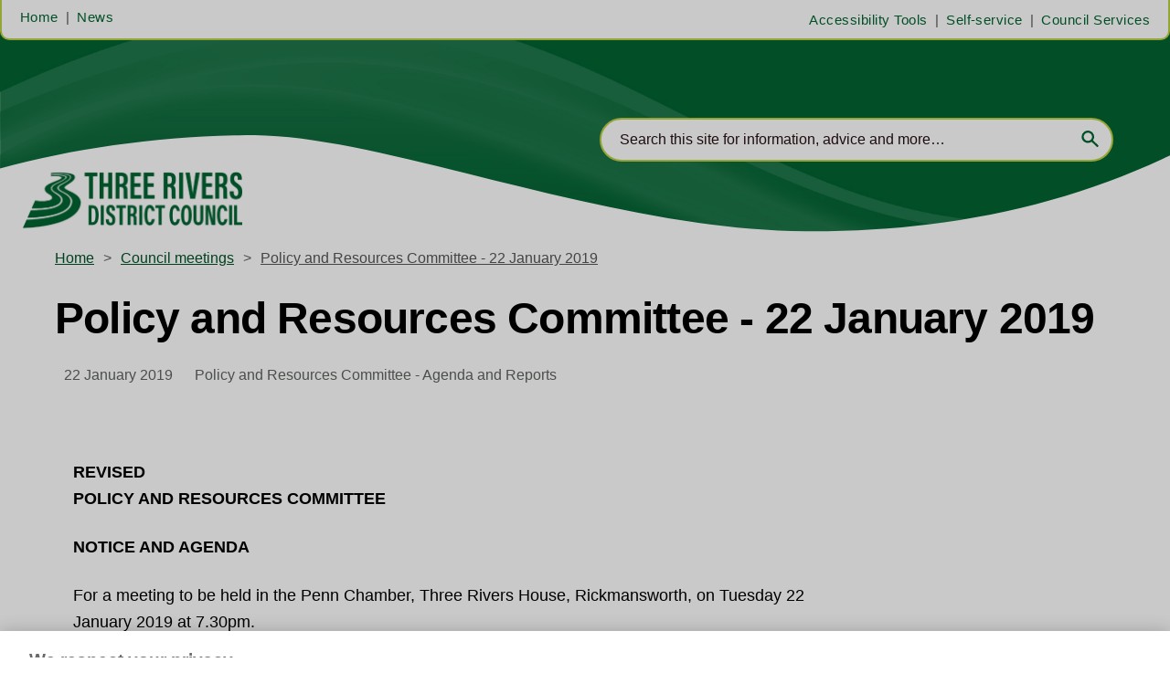

--- FILE ---
content_type: text/html; charset=utf-8
request_url: https://www.threerivers.gov.uk/meetings/policy-and-resources-committee-22-january-2019
body_size: 35753
content:
<!DOCTYPE html><html lang="en"><head><link rel="preload" as="style" href="https://fonts.googleapis.com/icon?family=Material+Icons"/><link rel="preload" as="style" href="https://use.fontawesome.com/releases/v6.2.0/css/all.css"/><link rel="preload" as="style" data-href="https://use.typekit.net/ghr1uck.css" data-optimized-fonts="true"/><link rel="preload" as="style" data-href="https://use.typekit.net/vzl0seq.css" data-optimized-fonts="true"/><meta charSet="utf-8"/><link rel="preconnect" href="https://www.threerivers.gov.uk"/><link rel="preconnect" href="https://fonts.googleapis.com"/><script>(function(w,d,s,l,i){w[l]=w[l]||[];w[l].push({'gtm.start':
        new Date().getTime(),event:'gtm.js'});var f=d.getElementsByTagName(s)[0],
        j=d.createElement(s),dl=l!='dataLayer'?'&l='+l:'';j.async=true;j.src=
        'https://www.googletagmanager.com/gtm.js?id='+i+dl;f.parentNode.insertBefore(j,f);
      })(window,document,'script','dataLayer','GTM-WKPZJPV');</script><title>Policy and Resources Committee - 22 January 2019 | Three Rivers District Council</title><meta name="viewport" content="width=device-width, initial-scale=1"/><meta name="description" content="Policy and Resources Committee - Agenda and Reports"/><link rel="canonical" href="https://www.threerivers.gov.uk/meetings/policy-and-resources-committee-22-january-2019"/><meta property="og:title" content="Policy and Resources Committee - 22 January 2019"/><meta property="og:description" content="Policy and Resources Committee - Agenda and Reports"/><meta property="og:url" content="https://www.threerivers.gov.uk/meetings/policy-and-resources-committee-22-january-2019"/><meta name="twitter:title" content="Policy and Resources Committee - 22 January 2019"/><meta name="twitter:description" content="Policy and Resources Committee - Agenda and Reports"/><meta name="twitter:card" content="summary_large_image"/><meta name="next-head-count" content="18"/><link rel="icon" href="/static/img/favicon.png" type="image/x-icon"/><link href="/static/icons/touch-icon-iphone.png" rel="apple-touch-icon"/><link href="/static/icons/touch-icon-ipad.png" rel="apple-touch-icon" sizes="152x152"/><link href="/static/icons/touch-icon-iphone-retina.png" rel="apple-touch-icon" sizes="180x180"/><link href="/static/icons/touch-icon-ipad-retina.png" rel="apple-touch-icon" sizes="167x167"/><link rel="preload" href="/_next/static/css/7046a2804ef86a09.css" as="style"/><link rel="stylesheet" href="/_next/static/css/7046a2804ef86a09.css" data-n-g=""/><noscript data-n-css=""></noscript><script defer="" nomodule="" src="/_next/static/chunks/polyfills-c67a75d1b6f99dc8.js"></script><script defer="" src="/_next/static/chunks/7788.b038bcd839a25414.js"></script><script defer="" src="/_next/static/chunks/7507.161fe97f3c69d528.js"></script><script defer="" src="/_next/static/chunks/blazePbLayout.6d20abd0da40cb8b.js"></script><script defer="" src="/_next/static/chunks/2465ece5.ae6fc84b37d8a3ed.js"></script><script defer="" src="/_next/static/chunks/1036.f4c75ee6b1427ab1.js"></script><script defer="" src="/_next/static/chunks/9209.2ebd4602cca42775.js"></script><script defer="" src="/_next/static/chunks/blazePbMenu.5102abcb753c050f.js"></script><script defer="" src="/_next/static/chunks/eade6675.744b96c111dac9ad.js"></script><script defer="" src="/_next/static/chunks/fa5f8105.134a92efc70042d5.js"></script><script defer="" src="/_next/static/chunks/2298.a1fd23bfebfaa76b.js"></script><script defer="" src="/_next/static/chunks/5991.ba505a12052dc90a.js"></script><script defer="" src="/_next/static/chunks/3070.71e9c76c72b03e71.js"></script><script defer="" src="/_next/static/chunks/361.5671192838eb7182.js"></script><script defer="" src="/_next/static/chunks/blazePbMenuItem.0ac0757843341866.js"></script><script defer="" src="/_next/static/chunks/blazePbSubMenu.3f615d0c0ac5824b.js"></script><script defer="" src="/_next/static/chunks/5906.3aac140cede60f90.js"></script><script defer="" src="/_next/static/chunks/7827.97bc04dcb981c07c.js"></script><script defer="" src="/_next/static/chunks/3786.6f90c3ac862ac69a.js"></script><script defer="" src="/_next/static/chunks/blazePbImage.d6dc3f5c3927be32.js"></script><script defer="" src="/_next/static/chunks/8511.ec74a21decdfcda6.js"></script><script defer="" src="/_next/static/chunks/blazePbSearchFilter.8db4b3b482401e1a.js"></script><script defer="" src="/_next/static/chunks/blazePbBreadcrumb.b4e6b10b3769e416.js"></script><script defer="" src="/_next/static/chunks/1325.5bb3094fa2bd08a5.js"></script><script defer="" src="/_next/static/chunks/4500.086745517e023c4a.js"></script><script defer="" src="/_next/static/chunks/blazePbDataSummary.5535c3dae756eb64.js"></script><script defer="" src="/_next/static/chunks/blazePbTextBlock.78e8746489492f4a.js"></script><script defer="" src="/_next/static/chunks/blazePbButton.d44cc7016ba086de.js"></script><script defer="" src="/_next/static/chunks/8793.0b90aa317e32dc6a.js"></script><script defer="" src="/_next/static/chunks/blazePbCard.5928feb9de56ca8c.js"></script><script defer="" src="/_next/static/chunks/01edb659.89a8aa8b733ec011.js"></script><script defer="" src="/_next/static/chunks/blazePbSocialFollow.c6a12383d194c273.js"></script><script defer="" src="/_next/static/chunks/blazePbCode.5162316e919709e5.js"></script><script defer="" src="/_next/static/chunks/blazePbDateTime.3c4b888dea6b2d6a.js"></script><script defer="" src="/_next/static/chunks/blazePbBackToTop.625d4fd05e1d5bc5.js"></script><script defer="" src="/_next/static/chunks/blazePbStructuredData.ad4be888501e2f69.js"></script><script defer="" src="/_next/static/chunks/blazePbDataSummaryHeadingLargeSummary.8d292df0ae6284fd.js"></script><script defer="" src="/_next/static/chunks/blazePbDataSummaryTextSummary.74a9642b5b153b43.js"></script><script defer="" src="/_next/static/chunks/8339.0159985d832a14d9.js"></script><script defer="" src="/_next/static/chunks/9611.d3042141c764687c.js"></script><script defer="" src="/_next/static/chunks/blazePbLazyImage.e8b63d74860b919e.js"></script><script src="/_next/static/chunks/webpack-f216e0d4c4851aa3.js" defer=""></script><script src="/_next/static/chunks/framework-eca1bedb8b0b9a1d.js" defer=""></script><script src="/_next/static/chunks/main-97d918ca3c16cf34.js" defer=""></script><script src="/_next/static/chunks/pages/_app-989cdcc98df5eb78.js" defer=""></script><script src="/_next/static/chunks/9697-1366aa6840d96f8c.js" defer=""></script><script src="/_next/static/chunks/7695-49d85ab8852846a0.js" defer=""></script><script src="/_next/static/chunks/61-ffe02d1cbb0ec67c.js" defer=""></script><script src="/_next/static/chunks/pages/Resolver-3a5c7a79cab46c85.js" defer=""></script><script src="/_next/static/kPgAUgA16LdOF2MlYX7CM/_buildManifest.js" defer=""></script><script src="/_next/static/kPgAUgA16LdOF2MlYX7CM/_ssgManifest.js" defer=""></script></head><body><div id="__next"><div class="site-container"><main class="main"><div class="resolver-container"><div class="row row--wide hide-tablet hide-mobile header--top-bg sticky--header"><div class="row row--wide hide-tablet hide-mobile header--top display-row"><div class="column column--half hide-tablet hide-mobile header--menu-left"><div class="menu--wrapper menu--wrapper--mobile-closed"><div class="menu--mobile-wrapper"><div class="flex w-screen z-50 justify-left "><button class="menu--mobile-button null" type="button" aria-label="Open mobile menu"><i><svg stroke="currentColor" fill="currentColor" stroke-width="0" viewBox="0 0 24 24" height="1em" width="1em" xmlns="http://www.w3.org/2000/svg"><path fill="none" d="M0 0h24v24H0z"></path><path d="M3 18h18v-2H3v2zm0-5h18v-2H3v2zm0-7v2h18V6H3z"></path></svg></i></button></div></div><div class="menu--desktop-wrapper"><ul class="null"><li><div class="menu--item--link"><a aria-label="Home" href="/">Home</a></div></li><li><div class="menu--item--link"><a aria-label="News" href="/news">News</a></div></li></ul></div></div></div><div class="column column--half hide-tablet hide-mobile header--menu-right"><div class="menu--wrapper"><div class="menu--desktop-wrapper"><ul class="null menu--desktop"><li><div class="menu--item--link"><a aria-label="Accessibility Tools" href="/meetings/policy-and-resources-committee-22-january-2019#reciteme-launch">Accessibility Tools</a></div></li><li class="menu--register menu__list-item "><div class="menu--item--link"><a aria-label="Self-service" href="https://my.threerivers.gov.uk/" target="">Self-service</a></div></li><li class="menu--services menu__list-item "><div class="menu--item--link"><a aria-label="Council Services" href="/services">Council Services</a><i role="button" class="menu--item--link--icon" tabindex="0"><svg stroke="currentColor" fill="currentColor" stroke-width="0" viewBox="0 0 448 512" height="1em" width="1em" xmlns="http://www.w3.org/2000/svg"><path d="M207.029 381.476L12.686 187.132c-9.373-9.373-9.373-24.569 0-33.941l22.667-22.667c9.357-9.357 24.522-9.375 33.901-.04L224 284.505l154.745-154.021c9.379-9.335 24.544-9.317 33.901.04l22.667 22.667c9.373 9.373 9.373 24.569 0 33.941L240.971 381.476c-9.373 9.372-24.569 9.372-33.942 0z"></path></svg></i></div><div class="menu--item-children hidden"><ul class="services-submenu"><li><div class="menu--item--link"><a aria-label="Animals" href="/services/animals">Animals</a></div></li><li><div class="menu--item--link"><a aria-label="Benefits and financial support" href="/services/benefits-financial-support">Benefits and financial support</a></div></li><li><div class="menu--item--link"><a aria-label="Business" href="/services/business">Business</a></div></li><li><div class="menu--item--link"><a aria-label="Community and living" href="/services/community-and-living">Community and living</a></div></li><li><div class="menu--item--link"><a aria-label="Consultations" href="/services/consultations">Consultations</a></div></li><li><div class="menu--item--link"><a aria-label="Council meetings" href="/meetings">Council meetings</a></div></li><li><div class="menu--item--link"><a aria-label="Council Tax" href="/services/counciltax">Council Tax</a></div></li><li><div class="menu--item--link"><a aria-label="Crime and safety" href="/services/crime-and-safety">Crime and safety</a></div></li><li><div class="menu--item--link"><a aria-label="Elections and democracy" href="/services/elections-and-democracy">Elections and democracy</a></div></li><li><div class="menu--item--link"><a aria-label="Environment and climate emergency" href="/services/environment-climate-emergency">Environment and climate emergency</a></div></li><li><div class="menu--item--link"><a aria-label="Environmental Health" href="/services/environmental-health">Environmental Health</a></div></li><li><div class="menu--item--link"><a aria-label="Garages" href="/services/garages">Garages</a></div></li><li><div class="menu--item--link"><a aria-label="Housing" href="/services/housing">Housing</a></div></li><li><div class="menu--item--link"><a aria-label="Jobs and careers" href="/services/jobs-careers">Jobs and careers</a></div></li><li><div class="menu--item--link"><a aria-label="Leisure, parks and culture" href="/services/leisure-parks-culture">Leisure, parks and culture</a></div></li><li><div class="menu--item--link"><a aria-label="Licensing" href="/services/licensing">Licensing</a></div></li><li><div class="menu--item--link"><a aria-label="Parking" href="/services/parking">Parking</a></div></li><li><div class="menu--item--link"><a aria-label="Pay for it" href="/payment">Pay for it</a></div></li><li><div class="menu--item--link"><a aria-label="Planning" href="/services/planning">Planning</a></div></li><li><div class="menu--item--link"><a aria-label="Report it" href="/services/report-it">Report it</a></div></li><li><div class="menu--item--link"><a aria-label="Transport and streets" href="/services/transport-and-streets">Transport and streets</a></div></li><li><div class="menu--item--link"><a aria-label="Trees and landscape" href="/services/trees-landscape">Trees and landscape</a></div></li><li><div class="menu--item--link"><a aria-label="Waste and recycling" href="/services/waste-and-recycling">Waste and recycling</a></div></li><li><div class="menu--item--link"><a aria-label="Your council" href="/services/your-council">Your council</a></div></li><li><div class="menu--item--link"><a aria-label="Find your councillor" href="/councillors">Find your councillor</a></div></li></ul></div></li></ul></div></div></div></div></div><header class="row row--full-width hide-tablet hide-mobile header" style="background-image:url(&quot;https://cdn.threerivers.gov.uk/files/2023/02/403ab0e0-aee7-11ed-a6ee-4796c6338a58-Header-default.jpeg&quot;)"><div class="row row--full-width hide-tablet hide-mobile header--search-bg"><div class="row row--wide hide-tablet hide-mobile header--search-bar display-row"><div class="column column--half logo-wrapper"><div class="image " parent="[object Object]" allSearchFilters="[object Object]" __typename="PublishedMeeting" id="5e491600-cd71-11ed-a53d-3ffe96670007" slug="policy-and-resources-committee-22-january-2019" contentDocumentHead="" formattedMetaTitle="Policy and Resources Committee - 22 January 2019 | Three Rivers District Council" formattedMetaDescription="Policy and Resources Committee - Agenda and Reports" selectedImage="0" entity="" imageRelation=""><a aria-label="image-desktop-logo" class="image__wrapper" href="/"><img src="https://cdn.threerivers.gov.uk/files/2022/10/5c9a7b60-4a3a-11ed-b2a5-1d562cab6c69-TRDC%20green%20on%20clear.png" alt=""/><div class="image__children"></div></a></div></div><div class="column column--half hide-tablet hide-mobile search-box-wrapper"><div class="search-content"><div class="search-content--expanded__wrapper"><label class="search-content--expanded__label"><span class="search-content--expanded__icon_wrapper"><svg class="search-content--expanded__icon" viewBox="0 0 20 20" data-testid="search-content-icon"><path fill-rule="evenodd" clip-rule="evenodd" d="M8 4a4 4 0 100 8 4 4 0 000-8zM2 8a6 6 0 1110.89 3.476l4.817 4.817a1 1 0 01-1.414 1.414l-4.816-4.816A6 6 0 012 8z"></path></svg></span><input class="search-content--expanded__input" type="text" name="search" placeholder="Search this site for information, advice and more…" data-testid="search-content-input" value=""/></label></div></div></div></div></div></header><div class="row row--full-width hide-desktop mobile-header display-row"><div class="column column--one-third hide-desktop"><div class="menu--wrapper menu--wrapper--mobile-closed"><div class="menu--mobile-wrapper"><div class="flex w-screen z-50 justify-left "><button class="menu--mobile-button null" type="button" aria-label="Open mobile menu"><i><svg stroke="currentColor" fill="currentColor" stroke-width="0" viewBox="0 0 24 24" height="1em" width="1em" xmlns="http://www.w3.org/2000/svg"><path fill="none" d="M0 0h24v24H0z"></path><path d="M3 18h18v-2H3v2zm0-5h18v-2H3v2zm0-7v2h18V6H3z"></path></svg></i></button></div></div><div class="menu--desktop-wrapper"><ul class="null"><li><div class="menu--item--link"><a aria-label="Self-service" href="https://my.threerivers.gov.uk/" target="">Self-service</a></div></li><li><div class="menu--item--link"><a aria-label="Council Services" href="/services">Council Services</a><i role="button" class="menu--item--link--icon" tabindex="0"><svg stroke="currentColor" fill="currentColor" stroke-width="0" viewBox="0 0 448 512" height="1em" width="1em" xmlns="http://www.w3.org/2000/svg"><path d="M207.029 381.476L12.686 187.132c-9.373-9.373-9.373-24.569 0-33.941l22.667-22.667c9.357-9.357 24.522-9.375 33.901-.04L224 284.505l154.745-154.021c9.379-9.335 24.544-9.317 33.901.04l22.667 22.667c9.373 9.373 9.373 24.569 0 33.941L240.971 381.476c-9.373 9.372-24.569 9.372-33.942 0z"></path></svg></i></div><div class="menu--item-children hidden"><ul><li><div class="menu--item--link"><a aria-label="Animals" href="/services/animals">Animals</a></div></li><li><div class="menu--item--link"><a aria-label="Benefits and financial support" href="/services/benefits-financial-support">Benefits and financial support</a></div></li><li><div class="menu--item--link"><a aria-label="Business" href="/services/business">Business</a></div></li><li><div class="menu--item--link"><a aria-label="Community and living" href="/services/community-and-living">Community and living</a></div></li><li><div class="menu--item--link"><a aria-label="Consultations" href="/services/consultations">Consultations</a></div></li><li><div class="menu--item--link"><a aria-label="Council meetings" href="/meetings">Council meetings</a></div></li><li><div class="menu--item--link"><a aria-label="Council Tax" href="/services/counciltax">Council Tax</a></div></li><li><div class="menu--item--link"><a aria-label="Crime and safety" href="/services/crime-and-safety">Crime and safety</a></div></li><li><div class="menu--item--link"><a aria-label="Elections and democracy" href="/services/elections-and-democracy">Elections and democracy</a></div></li><li><div class="menu--item--link"><a aria-label="Environment and climate emergency" href="/services/environment-climate-emergency">Environment and climate emergency</a></div></li><li><div class="menu--item--link"><a aria-label="Environmental Health" href="/services/environmental-health">Environmental Health</a></div></li><li><div class="menu--item--link"><a aria-label="Garages" href="/services/garages">Garages</a></div></li><li><div class="menu--item--link"><a aria-label="Housing" href="/services/housing">Housing</a></div></li><li><div class="menu--item--link"><a aria-label="Jobs and careers" href="/services/jobs-careers">Jobs and careers</a></div></li><li><div class="menu--item--link"><a aria-label="Leisure, parks and culture" href="/services/leisure-parks-culture">Leisure, parks and culture</a></div></li><li><div class="menu--item--link"><a aria-label="Licensing" href="/services/licensing">Licensing</a></div></li><li><div class="menu--item--link"><a aria-label="Parking" href="/services/parking">Parking</a></div></li><li><div class="menu--item--link"><a aria-label="Pay for it" href="/payment">Pay for it</a></div></li><li><div class="menu--item--link"><a aria-label="Planning" href="/services/planning">Planning</a></div></li><li><div class="menu--item--link"><a aria-label="Report it" href="/services/report-it">Report it</a></div></li><li><div class="menu--item--link"><a aria-label="Transport and streets" href="/services/transport-and-streets">Transport and streets</a></div></li><li><div class="menu--item--link"><a aria-label="Trees and landscape" href="/services/trees-landscape">Trees and landscape</a></div></li><li><div class="menu--item--link"><a aria-label="Waste and recycling" href="/services/waste-and-recycling">Waste and recycling</a></div></li><li><div class="menu--item--link"><a aria-label="Your council" href="/services/your-council">Your council</a></div></li></ul></div></li><li><div class="menu--item--link"><a aria-label="News" href="/news">News</a></div></li><li><div class="menu--item--link"><a aria-label="Find your councillor" href="/councillors">Find your councillor</a></div></li><li><div class="menu--item--link"><a aria-label="Accessibility Tools" href="/meetings/policy-and-resources-committee-22-january-2019#reciteme-launch">Accessibility Tools</a></div></li></ul></div></div></div><div class="column column--one-third hide-desktop"><div class="image " parent="[object Object]" allSearchFilters="[object Object]" __typename="PublishedMeeting" id="5e491600-cd71-11ed-a53d-3ffe96670007" slug="policy-and-resources-committee-22-january-2019" contentDocumentHead="" formattedMetaTitle="Policy and Resources Committee - 22 January 2019 | Three Rivers District Council" formattedMetaDescription="Policy and Resources Committee - Agenda and Reports" selectedImage="0" entity="" imageRelation=""><a aria-label="image-mobile-logo" class="image__wrapper" href="/"><img src="https://cdn.threerivers.gov.uk/files/2022/10/5c9a7b60-4a3a-11ed-b2a5-1d562cab6c69-TRDC%20green%20on%20clear.png" alt=""/><div class="image__children"></div></a></div></div><div class="column column--one-third hide-desktop"><div class="search-content"><div class="search-content--expanded__wrapper"><label class="search-content--expanded__label"><span class="search-content--expanded__icon_wrapper"><svg class="search-content--expanded__icon" viewBox="0 0 20 20" data-testid="search-content-icon"><path fill-rule="evenodd" clip-rule="evenodd" d="M8 4a4 4 0 100 8 4 4 0 000-8zM2 8a6 6 0 1110.89 3.476l4.817 4.817a1 1 0 01-1.414 1.414l-4.816-4.816A6 6 0 012 8z"></path></svg></span><input class="search-content--expanded__input" type="text" name="search" data-testid="search-content-input" value=""/></label></div></div></div></div><div class="row row--boxed row--breadcrumb"><div class="breadcrumb "><ul class="breadcrumb"><li class="breadcrumb__item"><a aria-label="Home" href="/">Home</a></li><li class="breadcrumb__item"><a aria-label="Council meetings" href="/meetings">Council meetings</a></li><li class="breadcrumb__item"><a aria-label="Policy and Resources Committee - 22 January 2019" href="/meetings/policy-and-resources-committee-22-january-2019">Policy and Resources Committee - 22 January 2019</a></li></ul></div></div><div class="row row--boxed row--page-heading"><h1 class="heading heading--large">Policy and Resources Committee - 22 January 2019</h1><div class="row row--boxed row--details"><div class="stats stats--meeting-date"><div class="stats__heading"><span class="">22 January 2019</span></div></div><div class="stats stats--meeting-venue"><div class="stats__heading"><span class="meeting-venue">Policy and Resources Committee - Agenda and Reports</span></div></div></div></div><div class="row row--boxed"><div class="row row--wide row--main-body display-row"><div class="column column--content"><div class="row row--wide"> <p><strong>REVISED<br/>
POLICY AND RESOURCES COMMITTEE</strong></p>
<p><strong>NOTICE AND AGENDA</strong></p>
<p>For a meeting to be held in the Penn Chamber, Three Rivers House, Rickmansworth, on Tuesday 22 January 2019 at 7.30pm.</p>
<p>Members of the Policy and Resources Committee:-</p>
<p>Councillors Sara Bedford (Chairman)      Chris Lloyd (Vice-Chairman) (Leisure)</p>
<p>Rupert Barnes</p>
<p>Matthew Bedford (Resources and Shared Services)      Alex Michaels (Environmental Services)</p>
<p>Angela Killick</p>
<p>David Sansom</p>
<p>Stephen Cox      Andrew Scarth (Housing)</p>
<p>Stephen Giles-Medhurst (Economic Development)      Roger Seabourne (Community Safety and Partnerships)</p>
<p>Alex Hayward</p>
<p>Paula Hiscocks      Martin Trevett (Infrastructure and Planning Policy)</p>
<p>Alison Wall</p>
<p><em>Steven Halls, Chief Executive</em></p>
<p><em>11 January 2019</em></p>
<p>The Policy and Resources Committee welcomes contributions from Members of the public to its discussion on agenda items. Contributions will be limited to one person speaking for and one against each item for not more than three minutes. Please note that in the event of registering your interest to speak on an agenda item but not taking up that right because the item is deferred, you will automatically be given the right to speak on that item at the next meeting of the Policy and Resources Committee. Details of the procedure and the list for registering the wish to speak will be available for a short period before the meeting.</p>
<p>In accordance with The Openness of Local Government Bodies Regulations 2014 any matters considered under Part I business only of the meeting may be filmed, recorded, photographed, broadcast or reported via social media by any person.</p>
<p>Recording and reporting the Council’s meetings is subject to the law and it is the responsibility of those doing the recording and reporting to ensure compliance. This will include the Human Rights Act, the Data Protection Act and the laws of libel and defamation.</p>
<h2>1.         APOLOGIES FOR ABSENCE</h2>
<h2>2.         MINUTES</h2>
<p>To confirm as a correct record the Minutes of the Policy and Resources Committee meeting held on 10 December 2018.</p> <a aria-label="18-12-10-pr-final-draft-minutes" href="https://api.threerivers.gov.uk/files/5c2b1800-cd71-11ed-a53d-3ffe96670007/18-12-10-pr-final-draft-minutes-for-signing.pdf" target="" class="button button--link button--left document">18-12-10-pr-final-draft-minutes</a> <h2>3.         NOTICE OF OTHER BUSINESS</h2>
<p>Items of other business notified under Council Procedure Rule 30 to be announced, together with the special circumstances that justify their consideration as a matter of urgency. The Chairman to rule on the admission of such items.</p>
<h2>4.         DECLARATION OF INTERESTS</h2>
<p>To receive any declarations of interest.</p>
<h4><br/></h4>
<h1>POLICY</h1>
<h2><strong>5.        CREATION OF SUB-COMMITTEES OF POLICY AND RESOURCES COMMITTEE</strong></h2>
<p>At the Full Council meeting on 11 December 2018 a motion was passed as follows:</p>
<p>“This Council notes that Councillors have been elected to take decisions for the benefit of local residents and that presently there are a growing number of areas where significant powers have been delegated.</p>
<p>This Council agrees that the decision making process and the decisions themselves should be open to public scrutiny. This can only be done by having public meetings with fully published agendas and public access. Accordingly working parties will no longer be used; all significant decisions will go to an appropriate public committee for deliberation and decision.”</p> <a aria-label="05-19-01-22-pr-i-setting-up-sub-committees" href="https://api.threerivers.gov.uk/files/5c5ed230-cd71-11ed-a53d-3ffe96670007/05-19-01-22-pr-i-setting-up-sub-committees.pdf" target="" class="button button--link button--left document">05-19-01-22-pr-i-setting-up-sub-committees</a> <h2><strong>6.       FIXED PENALTY NOTICES; OFFENCES UNDER SECTION 34(6) RELATING TO SECTION 34(2A) ENVIRONMENTAL PROTECTION ACT 1990 WHICH DEAL WITH THE UNAUTHORISED DISPOSAL OF HOUSEHOLD WASTE BY OCCUPIERS OF DOMESTIC PROPERTY</strong></h2>
<p>The purpose of this report is to seek the introduction of FPNs for offences under section 34 (6) relating to section 34 (2A) Environmental Protection Act 1990.</p>
<p>The Environmental Protection (Miscellaneous Amendments) (England and Wales) Regulations 2018 provided that waste enforcement authorities were empowered to issue an FPN for Duty of Care offences and build on the FPNs relating to fly tipping.</p>
<p>The Fixed Penalty Notice (FPN) provides an alternative to prosecution. It allows an individual to discharge liability for a duty of care offence by payment of a financial penalty, ending up with no criminal record and avoiding court proceedings which can be costing for local authorities.</p>
<h4><br/></h4> <a aria-label="06-19-01-22-pr-i-fpn-section-34-report" href="https://api.threerivers.gov.uk/files/5c90deb0-cd71-11ed-a53d-3ffe96670007/06-19-01-22-pr-i-fpn-section-34-report.pdf" target="" class="button button--link button--left document">06-19-01-22-pr-i-fpn-section-34-report</a> <h4><br/></h4>
<h1>RESOURCES</h1>
<h2><br/></h2>
<h2><strong>7.    BATCHWORTH DEPOT PID</strong></h2> <a aria-label="07-19-01-22-pr-i-pid-lite_batchworth-depot-updated-ver-2-1-09-01-2019" href="https://api.threerivers.gov.uk/files/5cd20660-cd71-11ed-a53d-3ffe96670007/07-19-01-22-pr-i-pid-lite_batchworth-depot-updated-ver-2-1-09-01-2019.pdf" target="" class="button button--link button--left document">07-19-01-22-pr-i-pid-lite_batchworth-depot-updated-ver-2-1-09-01-2019</a> <h2><strong>8.    FINANCIAL PLANNING 2019-2022</strong></h2>
<p>This report is an introduction to the three agenda items that follow.</p> <a aria-label="08-19-01-22-pr-i-financial-planning-introduction-report-final" href="https://api.threerivers.gov.uk/files/5d012cb0-cd71-11ed-a53d-3ffe96670007/08-19-01-22-pr-i-financial-planning-introduction-report-final.pdf" target="" class="button button--link button--left document">08-19-01-22-pr-i-financial-planning-introduction-report-final</a> <h2><strong>9.  FINANCIAL PLANNING – REVENUE SERVICES</strong></h2>
<p>The purpose of this report is to enable the Policy and Resources Committee to recommend to the Council the medium term revenue budgets. The report is the first of three that are covered together under the recommendations report at Item 11 on this agenda</p> <a aria-label="09-19-01-22-pr-i-financial-planning-revenue-services-final" href="https://api.threerivers.gov.uk/files/5d2ca980-cd71-11ed-a53d-3ffe96670007/09-19-01-22-pr-i-financial-planning-revenue-services-final.pdf" target="" class="button button--link button--left document">09-19-01-22-pr-i-financial-planning-revenue-services-final</a> <h2><strong>10.    FINANCIAL PLANNING – CAPITAL STRATEGY AND THE TREASURY MANAGEMENT POLICY</strong></h2>
<p>The purpose of this report is to enable the Policy and Resources Committee to recommend to the Council its capital strategy and treasury management policy over the medium term (2018-22). This report is the second of three that is covered under the recommendations report at Item 11 on this agenda.</p>
<h4><br/></h4> <a aria-label="10-19-01-22-pr-i-financial-planning-capital-strategy-treasury-mgt-policy-final" href="https://api.threerivers.gov.uk/files/5d5f7950-cd71-11ed-a53d-3ffe96670007/10-19-01-22-pr-i-financial-planning-capital-strategy-treasury-mgt-policy-final.pdf" target="" class="button button--link button--left document">10-19-01-22-pr-i-financial-planning-capital-strategy-treasury-mgt-policy-final</a> <h4><br/></h4>
<h2><strong>11.    FINANCIAL PLANNING - RECOMMENDATIONS</strong></h2>
<p>This report enables the Committee to make its recommendations on the Council’s Revenue and Capital budgets and Treasury Management Policy for the period 2019-22 (medium term) to Council on 26 February 2019.</p> <a aria-label="11-19-01-22-pr-i-financial-planning-recommendations-final" href="https://api.threerivers.gov.uk/files/5daa8c10-cd71-11ed-a53d-3ffe96670007/11-19-01-22-pr-i-financial-planning-recommendations-fi-nal.pdf" target="" class="button button--link button--left document">11-19-01-22-pr-i-financial-planning-recommendations-final</a> <h2><strong>12.    WORK PROGRAMME</strong></h2>
<p>To receive the Committee’s work programme.</p> <a aria-label="12-19-01-22-pr-i-work-programme-report" href="https://api.threerivers.gov.uk/files/5dd9b260-cd71-11ed-a53d-3ffe96670007/12-19-01-22-pr-i-work-programme-report.pdf" target="" class="button button--link button--left document">12-19-01-22-pr-i-work-programme-report</a><a aria-label="12-19-01-22-pr-work-programme-app-updated" href="https://api.threerivers.gov.uk/files/5e081560-cd71-11ed-a53d-3ffe96670007/12-19-01-22-pr-work-programme-app-updated.pdf" target="" class="button button--link button--left document">12-19-01-22-pr-work-programme-app-updated</a> <h2>13.    OTHER BUSINESS – If approved under Item 3 above</h2>
<h2><strong>13a.  EXEMPTION FROM PROCUREMENT PROCEDURE RULES</strong></h2>
<p>To receive a report on an exemption from Procurement Procedure Rules with regard to the Heritage Lottery Fund Restoration Tender.</p> <a aria-label="13a-19-01-22-pr-i-exemption-from-procurement" href="https://api.threerivers.gov.uk/files/5e38c250-cd71-11ed-a53d-3ffe96670007/13a-19-01-22-pr-i-exemption-from-procurement.pdf" target="" class="button button--link button--left document">13a-19-01-22-pr-i-exemption-from-procurement</a> <h2>14.    EXCLUSION OF PRESS AND PUBLIC</h2>
<p>If the Committee wishes to consider the remaining item in private, it will be appropriate for a resolution to be passed in the following terms:-</p>
<p>“that under Section 100A of the Local Government Act 1972 the press and public be excluded from the meeting for the following item(s) of business on the grounds that it involves the likely disclosure of exempt information as defined under paragraphs (1 -7) of Part I of Schedule 12A to the Act. It has been decided by the Council that in all the circumstances, the public interest in maintaining the exemption outweighs the public interest in disclosing the information.”</p>
<p>(Note: If other confidential business is approved under item 3, it will also be necessary to specify the class of exempt or confidential information in the additional items.)</p>
<h2>1.         OTHER BUSINESS – If approved under item 3 above.</h2> </div><div class="row row--wide"></div></div><div class="column column--sidebar column--sticky"><div class="row row--wide"></div></div></div><div class="row row--boxed row--related row--news"><h2 class="heading heading--section">Latest news</h2><div class="grid grid-cols-1 sm:grid-cols-1 md:grid-cols-1 lg:grid-cols-1 xl:grid-cols-1 2xl:grid-cols-1 grid--one" itemsPerRow="1" bannerModifier="" autoScrollTimer="100" numberOfCards="3"><a aria-label="Important information regarding the planning committee on 22 January at 7.30pm" class="card card--card--related-news card--landscape" href="/news/important-information-regarding-planning-committee-22-january"><div class="card__image card__image--card--related-news card__image--landscape"><div gtmId="card-related-news" class="card__image-link"><span></span></div></div><div class="card__content-wrapper card__content-wrapper--card--related-news card__content-wrapper--landscape "><div class="card__content card__content--card--related-news card__content--landscape"><div class="card__title card__title--card--related-news card__title--landscape "><div title="Important information regarding the planning committee on 22 January at 7.30pm" gtmId="card-related-news">Important information regarding the planning committee on 22 January at 7.30pm</div></div><div class="card__details card__details--card--related-news card__details--landscape"><span class=""> <!-- -->21 January 2026<!-- --> </span></div></div><div class="card__child-content"></div></div></a><a aria-label="VIDEO: How the council will use funds to improve the Rickmansworth Aquadrome" class="card card--card--related-news card--landscape" href="/news/rickmansworth-aquadrome-funding-video"><div class="card__image card__image--card--related-news card__image--landscape"><div gtmId="card-related-news" class="card__image-link"><span></span></div></div><div class="card__content-wrapper card__content-wrapper--card--related-news card__content-wrapper--landscape "><div class="card__content card__content--card--related-news card__content--landscape"><div class="card__title card__title--card--related-news card__title--landscape "><div title="VIDEO: How the council will use funds to improve the Rickmansworth Aquadrome" gtmId="card-related-news">VIDEO: How the council will use funds to improve the Rickmansworth Aquadrome</div></div><div class="card__details card__details--card--related-news card__details--landscape"><span class=""> <!-- -->20 January 2026<!-- --> </span></div></div><div class="card__child-content"></div></div></a><a aria-label="Why not join our elections team? " class="card card--card--related-news card--landscape" href="/news/join-our-elections-team-26"><div class="card__image card__image--card--related-news card__image--landscape"><div gtmId="card-related-news" class="card__image-link"><span></span></div></div><div class="card__content-wrapper card__content-wrapper--card--related-news card__content-wrapper--landscape "><div class="card__content card__content--card--related-news card__content--landscape"><div class="card__title card__title--card--related-news card__title--landscape "><div title="Why not join our elections team? " gtmId="card-related-news">Why not join our elections team? </div></div><div class="card__details card__details--card--related-news card__details--landscape"><span class=""> <!-- -->16 January 2026<!-- --> </span></div></div><div class="card__child-content"></div></div></a></div><div class="row row--wide roww--news-filter-bottom display-row"><div class="column column--half news-filter-bottom"><form class="filter__form filter__form--initial" data-testid="filter-searchfilter-1-form" id="filter-searchfilter-1-form"><div class="filter filter--search-refine"><div class="filter__reset"><button type="button" class="icon-button icon-button--reset" title="reset--button" data-testid="reset-icon" aria-label="Reset search filters"><i><svg stroke="currentColor" fill="currentColor" stroke-width="0" viewBox="0 0 512 512" height="1em" width="1em" xmlns="http://www.w3.org/2000/svg"><path d="M256.455 8c66.269.119 126.437 26.233 170.859 68.685l35.715-35.715C478.149 25.851 504 36.559 504 57.941V192c0 13.255-10.745 24-24 24H345.941c-21.382 0-32.09-25.851-16.971-40.971l41.75-41.75c-30.864-28.899-70.801-44.907-113.23-45.273-92.398-.798-170.283 73.977-169.484 169.442C88.764 348.009 162.184 424 256 424c41.127 0 79.997-14.678 110.629-41.556 4.743-4.161 11.906-3.908 16.368.553l39.662 39.662c4.872 4.872 4.631 12.815-.482 17.433C378.202 479.813 319.926 504 256 504 119.034 504 8.001 392.967 8 256.002 7.999 119.193 119.646 7.755 256.455 8z"></path></svg></i></button><div role="button" data-testid="reset-button">Reset all filters</div></div><div class="filter__wrapper filter__wrapper--search-refine"><div class="filter__section filter__section--search-refine filter__section--search"><div class="search"><div class="search__wrapper"><div class="form-field form-field--input form-field--search"><div class="form-field form-field--input  "><label for="search_term" class=""></label><input data-testid="input" type="text" id="search_term" placeholder="Search all news" value=""/></div></div><button type="button" class="icon-button icon-button--search" aria-label="Search"><i><svg stroke="currentColor" fill="currentColor" stroke-width="0" viewBox="0 0 24 24" height="1em" width="1em" xmlns="http://www.w3.org/2000/svg"><path fill="none" d="M0 0h24v24H0z"></path><path d="M15.5 14h-.79l-.28-.27A6.471 6.471 0 0016 9.5 6.5 6.5 0 109.5 16c1.61 0 3.09-.59 4.23-1.57l.27.28v.79l5 4.99L20.49 19l-4.99-5zm-6 0C7.01 14 5 11.99 5 9.5S7.01 5 9.5 5 14 7.01 14 9.5 11.99 14 9.5 14z"></path></svg></i></button></div></div></div><button class="button button--full-width" type="submit">Search</button></div></div></form></div><div class="column column--half"><a aria-label="View All News and Updates" class="button button--link button--center" href="/news">View All News and Updates</a></div></div></div></div><div class="row row--full-width footer"><div class="row row--wide display-row"><div class="column column--one-quarter"> <p>Three Rivers District Council<br/>
Three Rivers House<br/>
Northway<br/>
Rickmansworth<br/>
Herts WD3 1RL</p> </div><div class="column column--one-quarter"> <p><a aria-label="Accessibility Statement" href="/accessibility-statement">Accessibility Statement</a> </p>
<p>To access services provided by central government departments and agencies, visit the <a aria-label="GOV.UK website" href="https://www.gov.uk/" target="">GOV.UK website</a>.</p> </div><div class="column column--one-quarter"><div class="menu--wrapper"><div class="menu--desktop-wrapper"><ul class="null"><li><div class="menu--item--link"><a aria-label="Accessibility Tools" href="/meetings/policy-and-resources-committee-22-january-2019#reciteme-launch">Accessibility Tools</a></div></li><li><div class="menu--item--link"><a aria-label="Copyright and disclaimer" href="/copyright">Copyright and disclaimer</a></div></li><li><div class="menu--item--link"><a aria-label="Privacy Notice" href="/privacy">Privacy Notice</a></div></li><li><div class="menu--item--link"><a aria-label="Jobs and careers" href="/services/jobs-careers">Jobs and careers</a></div></li><li><div class="menu--item--link"><a aria-label="Contact us" href="/contact-us">Contact us</a></div></li></ul></div></div></div><div class="column column--one-quarter"><div class="row row--wide"> <p>Follow Three Rivers District Council<br/>
</p> <div class="social social--follow"><ul class="social__list social__list--follow"><li class="social__list-item social__list-item--follow"><a aria-label="Facebook" href="https://www.facebook.com/threerivers.districtcouncil/" rel="noopener nofollow" target="_blank" class="facebook"><i><svg stroke="currentColor" fill="currentColor" stroke-width="0" viewBox="0 0 320 512" height="1em" width="1em" xmlns="http://www.w3.org/2000/svg"><path d="M279.14 288l14.22-92.66h-88.91v-60.13c0-25.35 12.42-50.06 52.24-50.06h40.42V6.26S260.43 0 225.36 0c-73.22 0-121.08 44.38-121.08 124.72v70.62H22.89V288h81.39v224h100.17V288z"></path></svg></i><span class="social__network hidden">Facebook</span></a></li><li class="social__list-item social__list-item--follow"><a aria-label="Twitter" href="https://twitter.com/ThreeRiversDC" rel="noopener nofollow" target="_blank" class="twitter"><i><svg stroke="currentColor" fill="currentColor" stroke-width="0" viewBox="0 0 512 512" height="1em" width="1em" xmlns="http://www.w3.org/2000/svg"><path d="M389.2 48h70.6L305.6 224.2 487 464H345L233.7 318.6 106.5 464H35.8L200.7 275.5 26.8 48H172.4L272.9 180.9 389.2 48zM364.4 421.8h39.1L151.1 88h-42L364.4 421.8z"></path></svg></i><span class="social__network hidden">Twitter</span></a></li><li class="social__list-item social__list-item--follow"><a aria-label="Instagram" href="https://www.instagram.com/threeriversdc/" rel="noopener nofollow" target="_blank" class="instagram"><i><svg stroke="currentColor" fill="currentColor" stroke-width="0" viewBox="0 0 448 512" height="1em" width="1em" xmlns="http://www.w3.org/2000/svg"><path d="M224.1 141c-63.6 0-114.9 51.3-114.9 114.9s51.3 114.9 114.9 114.9S339 319.5 339 255.9 287.7 141 224.1 141zm0 189.6c-41.1 0-74.7-33.5-74.7-74.7s33.5-74.7 74.7-74.7 74.7 33.5 74.7 74.7-33.6 74.7-74.7 74.7zm146.4-194.3c0 14.9-12 26.8-26.8 26.8-14.9 0-26.8-12-26.8-26.8s12-26.8 26.8-26.8 26.8 12 26.8 26.8zm76.1 27.2c-1.7-35.9-9.9-67.7-36.2-93.9-26.2-26.2-58-34.4-93.9-36.2-37-2.1-147.9-2.1-184.9 0-35.8 1.7-67.6 9.9-93.9 36.1s-34.4 58-36.2 93.9c-2.1 37-2.1 147.9 0 184.9 1.7 35.9 9.9 67.7 36.2 93.9s58 34.4 93.9 36.2c37 2.1 147.9 2.1 184.9 0 35.9-1.7 67.7-9.9 93.9-36.2 26.2-26.2 34.4-58 36.2-93.9 2.1-37 2.1-147.8 0-184.8zM398.8 388c-7.8 19.6-22.9 34.7-42.6 42.6-29.5 11.7-99.5 9-132.1 9s-102.7 2.6-132.1-9c-19.6-7.8-34.7-22.9-42.6-42.6-11.7-29.5-9-99.5-9-132.1s-2.6-102.7 9-132.1c7.8-19.6 22.9-34.7 42.6-42.6 29.5-11.7 99.5-9 132.1-9s102.7-2.6 132.1 9c19.6 7.8 34.7 22.9 42.6 42.6 11.7 29.5 9 99.5 9 132.1s2.7 102.7-9 132.1z"></path></svg></i><span class="social__network hidden">Instagram</span></a></li><li class="social__list-item social__list-item--follow"><a aria-label="Linkedin" href="https://www.linkedin.com/company/three-rivers-district-council/" rel="noopener nofollow" target="_blank" class="linkedin"><i><svg stroke="currentColor" fill="currentColor" stroke-width="0" viewBox="0 0 448 512" height="1em" width="1em" xmlns="http://www.w3.org/2000/svg"><path d="M100.28 448H7.4V148.9h92.88zM53.79 108.1C24.09 108.1 0 83.5 0 53.8a53.79 53.79 0 0 1 107.58 0c0 29.7-24.1 54.3-53.79 54.3zM447.9 448h-92.68V302.4c0-34.7-.7-79.2-48.29-79.2-48.29 0-55.69 37.7-55.69 76.7V448h-92.78V148.9h89.08v40.8h1.3c12.4-23.5 42.69-48.3 87.88-48.3 94 0 111.28 61.9 111.28 142.3V448z"></path></svg></i><span class="social__network hidden">Linkedin</span></a></li></ul></div></div><div class="row row--wide footer--logos align--center"><div class="image align--center" parent="[object Object]" allSearchFilters="[object Object]" __typename="PublishedMeeting" id="5e491600-cd71-11ed-a53d-3ffe96670007" slug="policy-and-resources-committee-22-january-2019" contentDocumentHead="" formattedMetaTitle="Policy and Resources Committee - 22 January 2019 | Three Rivers District Council" formattedMetaDescription="Policy and Resources Committee - Agenda and Reports" selectedImage="0" entity="" imageRelation=""></div><div class=" code"><style>
.footer--logos .image:first-child {
    margin-right: auto;
    margin-left: 0;
}
</style></div></div></div></div></div><div class="row row--full-width row--copyright"><div class="row row--wide"><div class="date null">Copyright © Three Rivers District Council <!-- --> <!-- -->2026<!-- --> </div> <p>|  Headless Content Management with <a aria-label="Blaze" href="https://www.thisisblaze.com/" rel="noopener nofollow" target="_blank">Blaze</a></p> </div></div><script type="application/ld+json">{"@context":"https://schema.org","@graph":[{"@context":"http://schema.org","@type":"WebPage","headline":"Policy and Resources Committee - 22 January 2019","name":"Policy and Resources Committee - 22 January 2019","datePublished":"2019-01-22T00:00:00.000Z","dateModified":"2023-03-29T13:49:14.033Z","url":"https://www.threerivers.gov.uk/meetings/policy-and-resources-committee-22-january-2019"},{"@type":"BreadcrumbList","itemListElement":[{"@type":"ListItem","position":1,"name":"Home","item":"https://www.threerivers.gov.uk/"},{"@type":"ListItem","position":2,"name":"Council meetings","item":"https://www.threerivers.gov.uk/meetings"},{"@type":"ListItem","position":3,"name":"Policy and Resources Committee - 22 January 2019","item":"https://www.threerivers.gov.uk/meetings/policy-and-resources-committee-22-january-2019"}]}]}</script></div></main></div></div><script id="__NEXT_DATA__" type="application/json">{"props":{"pageProps":{"pageData":{"__typename":"PublishedMeeting","id":"5e491600-cd71-11ed-a53d-3ffe96670007","name":"Policy and Resources Committee - 22 January 2019","preparedPageBuilderComponents":[{"type":"row","settings":{"canShowInEditorView":true,"showInEditorView":false,"backgroundImage":null,"name":"row-desktop-header-top-bg","modifier":"header--top-bg sticky--header","tagType":null,"width":"wide","desktop":true,"tablet":false,"mobile":false,"gtmClassName":null},"id":"row-desktop-header-top-bg","items":[{"type":"row","settings":{"canShowInEditorView":true,"showInEditorView":false,"backgroundImage":null,"name":"row-desktop-header-top","modifier":"header--top","tagType":null,"width":"wide","desktop":true,"tablet":false,"mobile":false,"gtmClassName":null},"id":"row-desktop-header-top","items":[{"type":"column","settings":{"canShowInEditorView":true,"showInEditorView":false,"name":"column-desktop-header-top-1","modifier":"header--menu-left","tagType":null,"width":"half","sticky":false,"desktop":true,"tablet":false,"mobile":false,"gtmClassName":null},"id":"column-desktop-header-top-1","items":[{"type":"menu","settings":{"name":"menu-desktop-top-left","modifier":null,"collapse":true,"logoOnMobile":false,"logoOnDesktop":false,"logoOnDesktopAlignment":"left","logoOnDesktopModifier":null,"logoOnMobileUrl":null,"logoOnMobileModifier":null,"mobileMenuModifier":null,"mobileMenuChildrenModifier":null,"hamburgerIconModifier":null,"closeIconModifier":null,"mobileButtonModifier":null,"mobileIconAlignment":"left","gtmClassName":null},"id":"menu-desktop-top-left","items":[{"type":"menuitem","settings":{"name":"menuitem-home","modifier":null,"url":"/","text":"Home","eventType":"click","gtmClassName":null},"id":"menuitem-home","items":[],"name":"menuitem-home"},{"type":"menuitem","settings":{"name":"menuitem-news","modifier":null,"url":"/news","text":"News","eventType":"click","gtmClassName":null},"id":"menuitem-news","items":[],"name":"menuitem-news"}],"name":"menu-desktop-top-left"}],"name":"column-desktop-header-top-1"},{"type":"column","settings":{"canShowInEditorView":true,"showInEditorView":false,"name":"column-desktop-header-top-4","modifier":"header--menu-right","tagType":null,"width":"half","sticky":false,"desktop":true,"tablet":false,"mobile":false,"gtmClassName":null},"id":"column-desktop-header-top-4","items":[{"type":"menu","settings":{"name":"menu-top-right","modifier":"menu--desktop","collapse":false,"logoOnMobile":false,"logoOnDesktop":false,"logoOnDesktopAlignment":"left","logoOnDesktopModifier":null,"logoOnMobileUrl":null,"logoOnMobileModifier":null,"mobileMenuModifier":null,"mobileMenuChildrenModifier":null,"hamburgerIconModifier":null,"closeIconModifier":null,"mobileButtonModifier":null,"mobileIconAlignment":"left","gtmClassName":null},"id":"menu-top-right","items":[{"type":"menuitem","settings":{"name":"menuitem-recite-me","modifier":null,"url":"#reciteme-launch","text":"Accessibility Tools","eventType":"click","gtmClassName":null},"id":"menuitem-recite-me","items":[],"name":"menuitem-recite-me"},{"type":"menuitem","settings":{"name":"menuitem-login-register","modifier":"menu--register menu__list-item ","url":"https://my.threerivers.gov.uk/","text":"Self-service","eventType":"click","gtmClassName":null},"id":"menuitem-login-register","items":[],"name":"menuitem-login-register"},{"type":"menuitem","settings":{"name":"menuitem-services","modifier":"menu--services menu__list-item ","url":"/services","text":"Council Services","eventType":"hover","gtmClassName":null},"id":"menuitem-services","items":[{"type":"submenu","settings":{"name":"submenu-services","modifier":"services-submenu","gtmClassName":null},"id":"submenu-services","items":[{"type":"menuitem","settings":{"name":"menuitem-animals","modifier":null,"url":"/services/animals","text":"Animals","eventType":"click","gtmClassName":null},"id":"menuitem-animals","items":[],"name":"menuitem-animals"},{"type":"menuitem","settings":{"name":"menuitem-benefits-and-financial-support","modifier":null,"url":"/services/benefits-financial-support","text":"Benefits and financial support","eventType":"click","gtmClassName":null},"id":"menuitem-benefits-and-financial-support","items":[],"name":"menuitem-benefits-and-financial-support"},{"type":"menuitem","settings":{"name":"menuitem-Business","modifier":null,"url":"/services/business","text":"Business","eventType":"click","gtmClassName":null},"id":"menuitem-Business","items":[],"name":"menuitem-Business"},{"type":"menuitem","settings":{"name":"menuitem-community","modifier":null,"url":"/services/community-and-living","text":"Community and living","eventType":"click","gtmClassName":null},"id":"menuitem-community","items":[],"name":"menuitem-community"},{"type":"menuitem","settings":{"name":"menuitem-Consultations","modifier":null,"url":"/services/consultations","text":"Consultations","eventType":"click","gtmClassName":null},"id":"menuitem-Consultations","items":[],"name":"menuitem-Consultations"},{"type":"menuitem","settings":{"name":"menuitem-council-meetings","modifier":null,"url":"/meetings","text":"Council meetings","eventType":"click","gtmClassName":null},"id":"menuitem-council-meetings","items":[],"name":"menuitem-council-meetings"},{"type":"menuitem","settings":{"eventType":"click","name":"menuitem-council-tax","modifier":null,"url":"/services/counciltax","text":"Council Tax","gtmClassName":null},"id":"menuitem-council-tax","items":[],"name":"menuitem-council-tax"},{"type":"menuitem","settings":{"name":"menuitem-crime-safety","modifier":null,"url":"/services/crime-and-safety","text":"Crime and safety","eventType":"click","gtmClassName":null},"id":"menuitem-crime-safety","items":[],"name":"menuitem-crime-safety"},{"type":"menuitem","settings":{"name":"menuitem-elections","modifier":null,"url":"/services/elections-and-democracy","text":"Elections and democracy","eventType":"click","gtmClassName":null},"id":"menuitem-elections","items":[],"name":"menuitem-elections"},{"type":"menuitem","settings":{"name":"menuitem-environment-and-climate-emergency","modifier":null,"url":"/services/environment-climate-emergency","text":"Environment and climate emergency","eventType":"click","gtmClassName":null},"id":"menuitem-environment-and-climate-emergency","items":[],"name":"menuitem-environment-and-climate-emergency"},{"type":"menuitem","settings":{"name":"menuitem-environmental-health","modifier":null,"url":"/services/environmental-health","text":"Environmental Health","eventType":"click","gtmClassName":null},"id":"menuitem-environmental-health","items":[],"name":"menuitem-environmental-health"},{"type":"menuitem","settings":{"name":"menuitem-Garages","modifier":null,"url":"/services/garages","text":"Garages","eventType":"click","gtmClassName":null},"id":"menuitem-Garages","items":[],"name":"menuitem-Garages"},{"type":"menuitem","settings":{"name":"menuitem-housing","modifier":null,"url":"/services/housing","text":"Housing","eventType":"click","gtmClassName":null},"id":"menuitem-housing","items":[],"name":"menuitem-housing"},{"type":"menuitem","settings":{"name":"menuitem-Jobs-and-careers","modifier":null,"url":"/services/jobs-careers","text":"Jobs and careers","eventType":"click","gtmClassName":null},"id":"menuitem-Jobs-and-careers","items":[],"name":"menuitem-Jobs-and-careers"},{"type":"menuitem","settings":{"name":"menuitem-leisure-culture","modifier":null,"url":"/services/leisure-parks-culture","text":"Leisure, parks and culture","eventType":"click","gtmClassName":null},"id":"menuitem-leisure-culture","items":[],"name":"menuitem-leisure-culture"},{"type":"menuitem","settings":{"eventType":"click","name":"menuitem-licensing","modifier":null,"url":"/services/licensing","text":"Licensing","gtmClassName":null},"id":"menuitem-licensing","items":[],"name":"menuitem-licensing"},{"type":"menuitem","settings":{"name":"menuitem-Parking","modifier":null,"url":"/services/parking","text":"Parking","eventType":"click","gtmClassName":null},"id":"menuitem-Parking","items":[],"name":"menuitem-Parking"},{"type":"menuitem","settings":{"name":"menuitem-Pay-for-it","modifier":null,"url":"/payment","text":"Pay for it","eventType":"click","gtmClassName":null},"id":"menuitem-Pay-for-it","items":[],"name":"menuitem-Pay-for-it"},{"type":"menuitem","settings":{"name":"menuitem-planning","modifier":null,"url":"/services/planning","text":"Planning","eventType":"click","gtmClassName":null},"id":"menuitem-planning","items":[],"name":"menuitem-planning"},{"type":"menuitem","settings":{"name":"menuitem-Report-it","modifier":null,"url":"/services/report-it","text":"Report it","eventType":"click","gtmClassName":null},"id":"menuitem-Report-it","items":[],"name":"menuitem-Report-it"},{"type":"menuitem","settings":{"name":"menuitem-transport-and-streets","modifier":null,"url":"/services/transport-and-streets","text":"Transport and streets","eventType":"click","gtmClassName":null},"id":"menuitem-transport-and-streets","items":[],"name":"menuitem-transport-and-streets"},{"type":"menuitem","settings":{"name":"menuitem-trees-and-lanscape","modifier":null,"url":"/services/trees-landscape","text":"Trees and landscape","eventType":"click","gtmClassName":null},"id":"menuitem-trees-and-lanscape","items":[],"name":"menuitem-trees-and-lanscape"},{"type":"menuitem","settings":{"name":"menuitem-waste-and-recycling","modifier":null,"url":"/services/waste-and-recycling","text":"Waste and recycling","eventType":"click","gtmClassName":null},"id":"menuitem-waste-and-recycling","items":[],"name":"menuitem-waste-and-recycling"},{"type":"menuitem","settings":{"name":"menuitem-Your-council","modifier":null,"url":"/services/your-council","text":"Your council","eventType":"click","gtmClassName":null},"id":"menuitem-Your-council","items":[],"name":"menuitem-Your-council"},{"type":"menuitem","settings":{"name":"menuitem-find-your-councillor","modifier":null,"url":"/councillors","text":"Find your councillor","eventType":"click","gtmClassName":null},"id":"menuitem-find-your-councillor","items":[],"name":"menuitem-find-your-councillor"}],"name":"submenu-services"}],"name":"menuitem-services"}],"name":"menu-top-right"}],"name":"column-desktop-header-top-4"}],"name":"row-desktop-header-top"}],"name":"row-desktop-header-top-bg"},{"type":"row","settings":{"canShowInEditorView":true,"showInEditorView":false,"backgroundImage":"406fcaa0-aee7-11ed-a6ee-4796c6338a58","name":"row-desktop-header-full-width","modifier":"header","tagType":"header","width":"full-width","desktop":true,"tablet":false,"mobile":false,"gtmClassName":null},"id":"row-desktop-header-full-width","items":[{"type":"row","settings":{"canShowInEditorView":true,"showInEditorView":false,"backgroundImage":null,"name":"row-desktop-header-search-bg","modifier":"header--search-bg","tagType":null,"width":"full-width","desktop":true,"tablet":false,"mobile":false,"gtmClassName":null},"id":"row-desktop-header-search-bg","items":[{"type":"row","settings":{"canShowInEditorView":true,"showInEditorView":false,"backgroundImage":null,"name":"row-desktop-searchbar","modifier":"header--search-bar","tagType":null,"width":"wide","desktop":true,"tablet":false,"mobile":false,"gtmClassName":null},"id":"row-desktop-searchbar","items":[{"type":"column","settings":{"canShowInEditorView":true,"showInEditorView":false,"name":"column-desktop-searchbar-left","modifier":"logo-wrapper","tagType":null,"width":"half","sticky":false,"desktop":true,"tablet":true,"mobile":true,"gtmClassName":null},"id":"column-desktop-searchbar-left","items":[{"type":"image","settings":{"canShowInEditorView":true,"showInEditorView":false,"imageId":"5cd9ce50-4a3a-11ed-b2a5-1d562cab6c69","name":"image-desktop-logo","modifier":null,"elementTitle":null,"fetchFromRelation":false,"isHero":false,"priority":true,"areImageCreditsDisplayed":false,"isCaptionDisplayed":false,"alt":null,"url":"/","enableLightbox":false,"displayCount":false,"gtmClassName":null},"id":"image-desktop-logo","items":[],"name":"image-desktop-logo"}],"name":"column-desktop-searchbar-left"},{"type":"column","settings":{"canShowInEditorView":true,"showInEditorView":false,"name":"column-desktop-searchbar-right","modifier":"search-box-wrapper","tagType":null,"width":"half","sticky":false,"desktop":true,"tablet":false,"mobile":false,"gtmClassName":null},"id":"column-desktop-searchbar-right","items":[{"type":"searchcontent","settings":{"name":"searchcontent-desktop","modifier":null,"elementTitle":null,"placeholder":"Search this site for information, advice and more…","entities":["published_service"],"gtmClassName":null},"id":"searchcontent-desktop","name":"searchcontent-desktop","items":null}],"name":"column-desktop-searchbar-right"}],"name":"row-desktop-searchbar"}],"name":"row-desktop-header-search-bg"}],"name":"row-desktop-header-full-width"},{"type":"row","settings":{"canShowInEditorView":true,"showInEditorView":false,"backgroundImage":null,"name":"row-mobile-header","modifier":"mobile-header","tagType":null,"width":"full-width","desktop":false,"tablet":true,"mobile":true,"gtmClassName":null},"id":"row-mobile-header","items":[{"type":"column","settings":{"canShowInEditorView":true,"showInEditorView":false,"name":"column-mobile-header-left","modifier":null,"tagType":null,"width":"one-third","sticky":false,"desktop":false,"tablet":true,"mobile":true,"gtmClassName":null},"id":"column-mobile-header-left","items":[{"type":"menu","settings":{"name":"menu-mobile-header","modifier":null,"collapse":true,"logoOnMobile":false,"logoOnDesktop":false,"logoOnDesktopAlignment":"left","logoOnDesktopModifier":null,"logoOnMobileUrl":null,"logoOnMobileModifier":null,"mobileMenuModifier":null,"mobileMenuChildrenModifier":null,"hamburgerIconModifier":null,"closeIconModifier":null,"mobileButtonModifier":null,"mobileIconAlignment":"left","gtmClassName":null},"id":"menu-mobile-header","items":[{"type":"menuitem","settings":{"name":"menuitem-self-service-mobile","modifier":null,"url":"https://my.threerivers.gov.uk/","text":"Self-service","eventType":"click","gtmClassName":null},"id":"menuitem-self-service-mobile","items":[],"name":"menuitem-self-service-mobile"},{"type":"menuitem","settings":{"name":"menuitem-services-mobile","modifier":null,"url":"/services","text":"Council Services","eventType":"hover","gtmClassName":null},"id":"menuitem-services-mobile","items":[{"type":"submenu","settings":{"name":"submenu-services-mobile","modifier":null,"gtmClassName":null},"id":"submenu-services-mobile","items":[{"type":"menuitem","settings":{"name":"menuitem-animals-mobile","modifier":null,"url":"/services/animals","text":"Animals","eventType":"click","gtmClassName":null},"id":"menuitem-animals-mobile","items":[],"name":"menuitem-animals-mobile"},{"type":"menuitem","settings":{"name":"menuitem-Benefits-and-financial-support-mobile","modifier":null,"url":"/services/benefits-financial-support","text":"Benefits and financial support","eventType":"click","gtmClassName":null},"id":"menuitem-Benefits-and-financial-support-mobile","items":[],"name":"menuitem-Benefits-and-financial-support-mobile"},{"type":"menuitem","settings":{"name":"menuitem-Business-mobile","modifier":null,"url":"/services/business","text":"Business","eventType":"click","gtmClassName":null},"id":"menuitem-Business-mobile","items":[],"name":"menuitem-Business-mobile"},{"type":"menuitem","settings":{"name":"menuitem-community-mobile","modifier":null,"url":"/services/community-and-living","text":"Community and living","eventType":"click","gtmClassName":null},"id":"menuitem-community-mobile","items":[],"name":"menuitem-community-mobile"},{"type":"menuitem","settings":{"name":"menuitem-consultations-mobile","modifier":null,"url":"/services/consultations","text":"Consultations","eventType":"click","gtmClassName":null},"id":"menuitem-consultations-mobile","items":[],"name":"menuitem-consultations-mobile"},{"type":"menuitem","settings":{"name":"menuitem-council-meetings-mobile","modifier":null,"url":"/meetings","text":"Council meetings","eventType":"click","gtmClassName":null},"id":"menuitem-council-meetings-mobile","items":[],"name":"menuitem-council-meetings-mobile"},{"type":"menuitem","settings":{"name":"menuitem-council-tax-mobile","modifier":null,"url":"/services/counciltax","text":"Council Tax","eventType":"hover","gtmClassName":null},"id":"menuitem-council-tax-mobile","items":[],"name":"menuitem-council-tax-mobile"},{"type":"menuitem","settings":{"name":"menuitem-crime-safety-mobile","modifier":null,"url":"/services/crime-and-safety","text":"Crime and safety","eventType":"click","gtmClassName":null},"id":"menuitem-crime-safety-mobile","items":[],"name":"menuitem-crime-safety-mobile"},{"type":"menuitem","settings":{"name":"menuitem-elections-mobile","modifier":null,"url":"/services/elections-and-democracy","text":"Elections and democracy","eventType":"click","gtmClassName":null},"id":"menuitem-elections-mobile","items":[],"name":"menuitem-elections-mobile"},{"type":"menuitem","settings":{"name":"menuitem-Environment-and-climate-emergency-mobile","modifier":null,"url":"/services/environment-climate-emergency","text":"Environment and climate emergency","eventType":"click","gtmClassName":null},"id":"menuitem-Environment-and-climate-emergency-mobile","items":[],"name":"menuitem-Environment-and-climate-emergency-mobile"},{"type":"menuitem","settings":{"name":"menuitem-environmental-health-mobile","modifier":null,"url":"/services/environmental-health","text":"Environmental Health","eventType":"click","gtmClassName":null},"id":"menuitem-environmental-health-mobile","items":[],"name":"menuitem-environmental-health-mobile"},{"type":"menuitem","settings":{"name":"menuitem-Garages-mobile","modifier":null,"url":"/services/garages","text":"Garages","eventType":"click","gtmClassName":null},"id":"menuitem-Garages-mobile","items":[],"name":"menuitem-Garages-mobile"},{"type":"menuitem","settings":{"name":"menuitem-housing-mobile","modifier":null,"url":"/services/housing","text":"Housing","eventType":"click","gtmClassName":null},"id":"menuitem-housing-mobile","items":[],"name":"menuitem-housing-mobile"},{"type":"menuitem","settings":{"name":"menuitem-Jobs-and-careers-mobile","modifier":null,"url":"/services/jobs-careers","text":"Jobs and careers","eventType":"click","gtmClassName":null},"id":"menuitem-Jobs-and-careers-mobile","items":[],"name":"menuitem-Jobs-and-careers-mobile"},{"type":"menuitem","settings":{"name":"menuitem-leisure-culture-mobile","modifier":null,"url":"/services/leisure-parks-culture","text":"Leisure, parks and culture","eventType":"click","gtmClassName":null},"id":"menuitem-leisure-culture-mobile","items":[],"name":"menuitem-leisure-culture-mobile"},{"type":"menuitem","settings":{"name":"menuitem-licensing-mobile","modifier":null,"url":"/services/licensing","text":"Licensing","eventType":"click","gtmClassName":null},"id":"menuitem-licensing-mobile","items":[],"name":"menuitem-licensing-mobile"},{"type":"menuitem","settings":{"name":"menuitem-Parking-mobile","modifier":null,"url":"/services/parking","text":"Parking","eventType":"click","gtmClassName":null},"id":"menuitem-Parking-mobile","items":[],"name":"menuitem-Parking-mobile"},{"type":"menuitem","settings":{"name":"menuitem-Pay-for-it-mobile","modifier":null,"url":"/payment","text":"Pay for it","eventType":"click","gtmClassName":null},"id":"menuitem-Pay-for-it-mobile","items":[],"name":"menuitem-Pay-for-it-mobile"},{"type":"menuitem","settings":{"name":"menuitem-planning-mobile","modifier":null,"url":"/services/planning","text":"Planning","eventType":"click","gtmClassName":null},"id":"menuitem-planning-mobile","items":[],"name":"menuitem-planning-mobile"},{"type":"menuitem","settings":{"name":"menuitem-Report-it-mobile","modifier":null,"url":"/services/report-it","text":"Report it","eventType":"click","gtmClassName":null},"id":"menuitem-Report-it-mobile","items":[],"name":"menuitem-Report-it-mobile"},{"type":"menuitem","settings":{"name":"menuitem-transports-and-streets-mobile","modifier":null,"url":"/services/transport-and-streets","text":"Transport and streets","eventType":"click","gtmClassName":null},"id":"menuitem-transports-and-streets-mobile","items":[],"name":"menuitem-transports-and-streets-mobile"},{"type":"menuitem","settings":{"name":"menuitem-trees-and-landscape-mobile","modifier":null,"url":"/services/trees-landscape","text":"Trees and landscape","eventType":"click","gtmClassName":null},"id":"menuitem-trees-and-landscape-mobile","items":[],"name":"menuitem-trees-and-landscape-mobile"},{"type":"menuitem","settings":{"name":"menuitem-waste-and-recycling-mobile","modifier":null,"url":"/services/waste-and-recycling","text":"Waste and recycling","eventType":"click","gtmClassName":null},"id":"menuitem-waste-and-recycling-mobile","items":[],"name":"menuitem-waste-and-recycling-mobile"},{"type":"menuitem","settings":{"name":"menuitem-Your-council-mobile","modifier":null,"url":"/services/your-council","text":"Your council","eventType":"click","gtmClassName":null},"id":"menuitem-Your-council-mobile","items":[],"name":"menuitem-Your-council-mobile"}],"name":"submenu-services-mobile"}],"name":"menuitem-services-mobile"},{"type":"menuitem","settings":{"name":"menuitem-news-mobile","modifier":null,"url":"/news","text":"News","eventType":"click","gtmClassName":null},"id":"menuitem-news-mobile","items":[],"name":"menuitem-news-mobile"},{"type":"menuitem","settings":{"name":"menuitem-find-your-councillor-mobile","modifier":null,"url":"/councillors","text":"Find your councillor","eventType":"click","gtmClassName":null},"id":"menuitem-find-your-councillor-mobile","items":[],"name":"menuitem-find-your-councillor-mobile"},{"type":"menuitem","settings":{"name":"menuitem-recite-me-mobile","modifier":null,"url":"#reciteme-launch","text":"Accessibility Tools","eventType":"click","gtmClassName":null},"id":"menuitem-recite-me-mobile","items":[],"name":"menuitem-recite-me-mobile"}],"name":"menu-mobile-header"}],"name":"column-mobile-header-left"},{"type":"column","settings":{"canShowInEditorView":true,"showInEditorView":false,"name":"column-mobile-header-mid","modifier":null,"tagType":null,"width":"one-third","sticky":false,"desktop":false,"tablet":true,"mobile":true,"gtmClassName":null},"id":"column-mobile-header-mid","items":[{"type":"image","settings":{"canShowInEditorView":true,"showInEditorView":false,"imageId":"5cd9ce50-4a3a-11ed-b2a5-1d562cab6c69","name":"image-mobile-logo","modifier":null,"elementTitle":null,"fetchFromRelation":false,"isHero":false,"priority":true,"areImageCreditsDisplayed":false,"isCaptionDisplayed":false,"alt":null,"url":"/","enableLightbox":false,"displayCount":false,"gtmClassName":null},"id":"image-mobile-logo","items":[],"name":"image-mobile-logo"}],"name":"column-mobile-header-mid"},{"type":"column","settings":{"canShowInEditorView":true,"showInEditorView":false,"name":"column-mobile-header-right","modifier":null,"tagType":null,"width":"one-third","sticky":false,"desktop":false,"tablet":true,"mobile":true,"gtmClassName":null},"id":"column-mobile-header-right","items":[{"type":"searchcontent","settings":{"name":"searchcontent-mobile","modifier":null,"elementTitle":null,"placeholder":null,"entities":["published_service"],"gtmClassName":null},"id":"searchcontent-mobile","name":"searchcontent-mobile","items":null}],"name":"column-mobile-header-right"}],"name":"row-mobile-header"},{"type":"row","settings":{"canShowInEditorView":true,"showInEditorView":false,"backgroundImage":null,"name":"row-breadcrumb","modifier":"row--breadcrumb","tagType":null,"width":"boxed","desktop":true,"tablet":true,"mobile":true,"gtmClassName":null},"id":"row-breadcrumb","items":[{"type":"breadcrumb","settings":{"canShowInEditorView":false,"showInEditorView":false},"id":"breadcrumb-1","name":"breadcrumb-1","items":null}],"name":"row-breadcrumb"},{"type":"row","settings":{"canShowInEditorView":true,"showInEditorView":false,"backgroundImage":null,"name":"row-heading","modifier":"row--page-heading","tagType":null,"width":"boxed","desktop":true,"tablet":true,"mobile":true,"gtmClassName":null},"id":"row-heading","items":[{"type":"datasummary","settings":{"name":"datasummary-heading","modifier":null,"elementTitle":null,"parentEntity":"page_builder_template","type":"heading_large","useSelectedEntity":true,"headingStyle":"h1","loopProperties":[],"propsToDisplay":[{"propertiesToDisplay":["name"],"modifier":"","label":"","prefix":"","suffix":"","bold":false,"shouldStrip":true,"enableLink":false}],"gtmClassName":null,"entity":"meeting","dataRecordId":[]},"id":"datasummary-heading","name":"datasummary-heading","items":null},{"type":"row","settings":{"canShowInEditorView":true,"showInEditorView":false,"backgroundImage":null,"name":"row-details","modifier":"row--details","tagType":null,"width":"boxed","desktop":true,"tablet":true,"mobile":true,"gtmClassName":null},"id":"row-details","items":[{"type":"datasummary","settings":{"name":"datasummary-date","modifier":"meeting-date","elementTitle":null,"parentEntity":"page_builder_template","type":"text","useSelectedEntity":true,"entity":"meeting","dataRecordId":[],"headingStyle":"h2","loopProperties":[],"propsToDisplay":[{"propertiesToDisplay":["formattedDateOnly"],"modifier":"","label":"","prefix":"","suffix":"","htmlAttribute":"","bold":false,"shouldStrip":true,"enableLink":false}],"gtmClassName":null},"id":"datasummary-date","name":"datasummary-date","items":null},{"type":"datasummary","settings":{"name":"datasummary-venue","modifier":"meeting-venue","elementTitle":null,"parentEntity":"page_builder_template","type":"text","useSelectedEntity":true,"entity":"meeting","dataRecordId":[],"headingStyle":"h2","loopProperties":[],"propsToDisplay":[{"propertiesToDisplay":["summary"],"modifier":"meeting-venue","label":"","prefix":"","suffix":"","bold":false,"shouldStrip":true,"enableLink":false}],"gtmClassName":null},"id":"datasummary-venue","name":"datasummary-venue","items":null}],"name":"row-details"}],"name":"row-heading"},{"type":"row","settings":{"canShowInEditorView":true,"showInEditorView":true,"backgroundImage":null,"name":"row-main","modifier":null,"tagType":null,"width":"boxed","desktop":true,"tablet":true,"mobile":true,"gtmClassName":null},"id":"row-main","items":[{"type":"row","settings":{"canShowInEditorView":true,"showInEditorView":true,"backgroundImage":null,"name":"row-main-body","modifier":"row--main-body","tagType":null,"width":"wide","desktop":true,"tablet":true,"mobile":true,"gtmClassName":null},"id":"row-main-body","items":[{"type":"column","settings":{"canShowInEditorView":true,"showInEditorView":true,"name":"column-content","modifier":null,"tagType":null,"width":"content","sticky":false,"desktop":true,"tablet":true,"mobile":true,"gtmClassName":null},"id":"column-content","items":[{"type":"row","settings":{"canShowInEditorView":true,"showInEditorView":true,"backgroundImage":null,"name":"row-main-content","modifier":null,"tagType":null,"width":"wide","desktop":true,"tablet":true,"mobile":true,"gtmClassName":null},"id":"row-main-content","items":[{"id":"837bb880-ce37-11ed-ae41-ad4ac48ddd83","name":"Block 1.1","type":"textblock","settings":{"html":"\u003cp\u003e\u003cstrong\u003eREVISED\u003cbr\u003e\nPOLICY AND RESOURCES COMMITTEE\u003c/strong\u003e\u003c/p\u003e\n\u003cp\u003e\u003cstrong\u003eNOTICE AND AGENDA\u003c/strong\u003e\u003c/p\u003e\n\u003cp\u003eFor a meeting to be held in the Penn Chamber, Three Rivers House, Rickmansworth, on Tuesday 22 January 2019 at 7.30pm.\u003c/p\u003e\n\u003cp\u003eMembers of the Policy and Resources Committee:-\u003c/p\u003e\n\u003cp\u003eCouncillors Sara Bedford (Chairman)      Chris Lloyd (Vice-Chairman) (Leisure)\u003c/p\u003e\n\u003cp\u003eRupert Barnes\u003c/p\u003e\n\u003cp\u003eMatthew Bedford (Resources and Shared Services)      Alex Michaels (Environmental Services)\u003c/p\u003e\n\u003cp\u003eAngela Killick\u003c/p\u003e\n\u003cp\u003eDavid Sansom\u003c/p\u003e\n\u003cp\u003eStephen Cox      Andrew Scarth (Housing)\u003c/p\u003e\n\u003cp\u003eStephen Giles-Medhurst (Economic Development)      Roger Seabourne (Community Safety and Partnerships)\u003c/p\u003e\n\u003cp\u003eAlex Hayward\u003c/p\u003e\n\u003cp\u003ePaula Hiscocks      Martin Trevett (Infrastructure and Planning Policy)\u003c/p\u003e\n\u003cp\u003eAlison Wall\u003c/p\u003e\n\u003cp\u003e\u003cem\u003eSteven Halls, Chief Executive\u003c/em\u003e\u003c/p\u003e\n\u003cp\u003e\u003cem\u003e11 January 2019\u003c/em\u003e\u003c/p\u003e\n\u003cp\u003eThe Policy and Resources Committee welcomes contributions from Members of the public to its discussion on agenda items. Contributions will be limited to one person speaking for and one against each item for not more than three minutes. Please note that in the event of registering your interest to speak on an agenda item but not taking up that right because the item is deferred, you will automatically be given the right to speak on that item at the next meeting of the Policy and Resources Committee. Details of the procedure and the list for registering the wish to speak will be available for a short period before the meeting.\u003c/p\u003e\n\u003cp\u003eIn accordance with The Openness of Local Government Bodies Regulations 2014 any matters considered under Part I business only of the meeting may be filmed, recorded, photographed, broadcast or reported via social media by any person.\u003c/p\u003e\n\u003cp\u003eRecording and reporting the Council’s meetings is subject to the law and it is the responsibility of those doing the recording and reporting to ensure compliance. This will include the Human Rights Act, the Data Protection Act and the laws of libel and defamation.\u003c/p\u003e\n\u003ch2\u003e1.         APOLOGIES FOR ABSENCE\u003c/h2\u003e\n\u003ch2\u003e2.         MINUTES\u003c/h2\u003e\n\u003cp\u003eTo confirm as a correct record the Minutes of the Policy and Resources Committee meeting held on 10 December 2018.\u003c/p\u003e"}},{"id":"837eecd0-ce37-11ed-ae41-ad4ac48ddd83","name":"Block 1.2","type":"button","settings":{"modifier":"document","elementTitle":null,"showInEditorView":true,"canShowInEditorView":true,"buttonType":"default","clickAction":null,"style":"link","size":"default","icon":null,"alignment":"left","gtmClassName":null,"text":"18-12-10-pr-final-draft-minutes","url":"https://api.threerivers.gov.uk/files/5c2b1800-cd71-11ed-a53d-3ffe96670007/18-12-10-pr-final-draft-minutes-for-signing.pdf"}},{"id":"83824830-ce37-11ed-ae41-ad4ac48ddd83","name":"Block 1.3","type":"textblock","settings":{"html":"\u003ch2\u003e3.         NOTICE OF OTHER BUSINESS\u003c/h2\u003e\n\u003cp\u003eItems of other business notified under Council Procedure Rule 30 to be announced, together with the special circumstances that justify their consideration as a matter of urgency. The Chairman to rule on the admission of such items.\u003c/p\u003e\n\u003ch2\u003e4.         DECLARATION OF INTERESTS\u003c/h2\u003e\n\u003cp\u003eTo receive any declarations of interest.\u003c/p\u003e\n\u003ch4\u003e\u003cbr\u003e\u003c/h4\u003e\n\u003ch1\u003ePOLICY\u003c/h1\u003e\n\u003ch2\u003e\u003cstrong\u003e5.        CREATION OF SUB-COMMITTEES OF POLICY AND RESOURCES COMMITTEE\u003c/strong\u003e\u003c/h2\u003e\n\u003cp\u003eAt the Full Council meeting on 11 December 2018 a motion was passed as follows:\u003c/p\u003e\n\u003cp\u003e“This Council notes that Councillors have been elected to take decisions for the benefit of local residents and that presently there are a growing number of areas where significant powers have been delegated.\u003c/p\u003e\n\u003cp\u003eThis Council agrees that the decision making process and the decisions themselves should be open to public scrutiny. This can only be done by having public meetings with fully published agendas and public access. Accordingly working parties will no longer be used; all significant decisions will go to an appropriate public committee for deliberation and decision.”\u003c/p\u003e"}},{"id":"83850750-ce37-11ed-ae41-ad4ac48ddd83","name":"Block 1.4","type":"button","settings":{"modifier":"document","elementTitle":null,"showInEditorView":true,"canShowInEditorView":true,"buttonType":"default","clickAction":null,"style":"link","size":"default","icon":null,"alignment":"left","gtmClassName":null,"text":"05-19-01-22-pr-i-setting-up-sub-committees","url":"https://api.threerivers.gov.uk/files/5c5ed230-cd71-11ed-a53d-3ffe96670007/05-19-01-22-pr-i-setting-up-sub-committees.pdf"}},{"id":"8386dc10-ce37-11ed-ae41-ad4ac48ddd83","name":"Block 1.5","type":"textblock","settings":{"html":"\u003ch2\u003e\u003cstrong\u003e6.       FIXED PENALTY NOTICES; OFFENCES UNDER SECTION 34(6) RELATING TO SECTION 34(2A) ENVIRONMENTAL PROTECTION ACT 1990 WHICH DEAL WITH THE UNAUTHORISED DISPOSAL OF HOUSEHOLD WASTE BY OCCUPIERS OF DOMESTIC PROPERTY\u003c/strong\u003e\u003c/h2\u003e\n\u003cp\u003eThe purpose of this report is to seek the introduction of FPNs for offences under section 34 (6) relating to section 34 (2A) Environmental Protection Act 1990.\u003c/p\u003e\n\u003cp\u003eThe Environmental Protection (Miscellaneous Amendments) (England and Wales) Regulations 2018 provided that waste enforcement authorities were empowered to issue an FPN for Duty of Care offences and build on the FPNs relating to fly tipping.\u003c/p\u003e\n\u003cp\u003eThe Fixed Penalty Notice (FPN) provides an alternative to prosecution. It allows an individual to discharge liability for a duty of care offence by payment of a financial penalty, ending up with no criminal record and avoiding court proceedings which can be costing for local authorities.\u003c/p\u003e\n\u003ch4\u003e\u003cbr\u003e\u003c/h4\u003e"}},{"id":"83899b30-ce37-11ed-ae41-ad4ac48ddd83","name":"Block 1.6","type":"button","settings":{"modifier":"document","elementTitle":null,"showInEditorView":true,"canShowInEditorView":true,"buttonType":"default","clickAction":null,"style":"link","size":"default","icon":null,"alignment":"left","gtmClassName":null,"text":"06-19-01-22-pr-i-fpn-section-34-report","url":"https://api.threerivers.gov.uk/files/5c90deb0-cd71-11ed-a53d-3ffe96670007/06-19-01-22-pr-i-fpn-section-34-report.pdf"}},{"id":"838ad3b0-ce37-11ed-ae41-ad4ac48ddd83","name":"Block 1.7","type":"textblock","settings":{"html":"\u003ch4\u003e\u003cbr\u003e\u003c/h4\u003e\n\u003ch1\u003eRESOURCES\u003c/h1\u003e\n\u003ch2\u003e\u003cbr\u003e\u003c/h2\u003e\n\u003ch2\u003e\u003cstrong\u003e7.    BATCHWORTH DEPOT PID\u003c/strong\u003e\u003c/h2\u003e"}},{"id":"838d92d0-ce37-11ed-ae41-ad4ac48ddd83","name":"Block 1.8","type":"button","settings":{"modifier":"document","elementTitle":null,"showInEditorView":true,"canShowInEditorView":true,"buttonType":"default","clickAction":null,"style":"link","size":"default","icon":null,"alignment":"left","gtmClassName":null,"text":"07-19-01-22-pr-i-pid-lite_batchworth-depot-updated-ver-2-1-09-01-2019","url":"https://api.threerivers.gov.uk/files/5cd20660-cd71-11ed-a53d-3ffe96670007/07-19-01-22-pr-i-pid-lite_batchworth-depot-updated-ver-2-1-09-01-2019.pdf"}},{"id":"838ea440-ce37-11ed-ae41-ad4ac48ddd83","name":"Block 1.9","type":"textblock","settings":{"html":"\u003ch2\u003e\u003cstrong\u003e8.    FINANCIAL PLANNING 2019-2022\u003c/strong\u003e\u003c/h2\u003e\n\u003cp\u003eThis report is an introduction to the three agenda items that follow.\u003c/p\u003e"}},{"id":"83916360-ce37-11ed-ae41-ad4ac48ddd83","name":"Block 1.10","type":"button","settings":{"modifier":"document","elementTitle":null,"showInEditorView":true,"canShowInEditorView":true,"buttonType":"default","clickAction":null,"style":"link","size":"default","icon":null,"alignment":"left","gtmClassName":null,"text":"08-19-01-22-pr-i-financial-planning-introduction-report-final","url":"https://api.threerivers.gov.uk/files/5d012cb0-cd71-11ed-a53d-3ffe96670007/08-19-01-22-pr-i-financial-planning-introduction-report-final.pdf"}},{"id":"8392ea00-ce37-11ed-ae41-ad4ac48ddd83","name":"Block 1.11","type":"textblock","settings":{"html":"\u003ch2\u003e\u003cstrong\u003e9.  FINANCIAL PLANNING – REVENUE SERVICES\u003c/strong\u003e\u003c/h2\u003e\n\u003cp\u003eThe purpose of this report is to enable the Policy and Resources Committee to recommend to the Council the medium term revenue budgets. The report is the first of three that are covered together under the recommendations report at Item 11 on this agenda\u003c/p\u003e"}},{"id":"8395a920-ce37-11ed-ae41-ad4ac48ddd83","name":"Block 1.12","type":"button","settings":{"modifier":"document","elementTitle":null,"showInEditorView":true,"canShowInEditorView":true,"buttonType":"default","clickAction":null,"style":"link","size":"default","icon":null,"alignment":"left","gtmClassName":null,"text":"09-19-01-22-pr-i-financial-planning-revenue-services-final","url":"https://api.threerivers.gov.uk/files/5d2ca980-cd71-11ed-a53d-3ffe96670007/09-19-01-22-pr-i-financial-planning-revenue-services-final.pdf"}},{"id":"83977de0-ce37-11ed-ae41-ad4ac48ddd83","name":"Block 1.13","type":"textblock","settings":{"html":"\u003ch2\u003e\u003cstrong\u003e10.    FINANCIAL PLANNING – CAPITAL STRATEGY AND THE TREASURY MANAGEMENT POLICY\u003c/strong\u003e\u003c/h2\u003e\n\u003cp\u003eThe purpose of this report is to enable the Policy and Resources Committee to recommend to the Council its capital strategy and treasury management policy over the medium term (2018-22). This report is the second of three that is covered under the recommendations report at Item 11 on this agenda.\u003c/p\u003e\n\u003ch4\u003e\u003cbr\u003e\u003c/h4\u003e"}},{"id":"839a3d00-ce37-11ed-ae41-ad4ac48ddd83","name":"Block 1.14","type":"button","settings":{"modifier":"document","elementTitle":null,"showInEditorView":true,"canShowInEditorView":true,"buttonType":"default","clickAction":null,"style":"link","size":"default","icon":null,"alignment":"left","gtmClassName":null,"text":"10-19-01-22-pr-i-financial-planning-capital-strategy-treasury-mgt-policy-final","url":"https://api.threerivers.gov.uk/files/5d5f7950-cd71-11ed-a53d-3ffe96670007/10-19-01-22-pr-i-financial-planning-capital-strategy-treasury-mgt-policy-final.pdf"}},{"id":"839beab0-ce37-11ed-ae41-ad4ac48ddd83","name":"Block 1.15","type":"textblock","settings":{"html":"\u003ch4\u003e\u003cbr\u003e\u003c/h4\u003e\n\u003ch2\u003e\u003cstrong\u003e11.    FINANCIAL PLANNING - RECOMMENDATIONS\u003c/strong\u003e\u003c/h2\u003e\n\u003cp\u003eThis report enables the Committee to make its recommendations on the Council’s Revenue and Capital budgets and Treasury Management Policy for the period 2019-22 (medium term) to Council on 26 February 2019.\u003c/p\u003e"}},{"id":"839ea9d0-ce37-11ed-ae41-ad4ac48ddd83","name":"Block 1.16","type":"button","settings":{"modifier":"document","elementTitle":null,"showInEditorView":true,"canShowInEditorView":true,"buttonType":"default","clickAction":null,"style":"link","size":"default","icon":null,"alignment":"left","gtmClassName":null,"text":"11-19-01-22-pr-i-financial-planning-recommendations-final","url":"https://api.threerivers.gov.uk/files/5daa8c10-cd71-11ed-a53d-3ffe96670007/11-19-01-22-pr-i-financial-planning-recommendations-fi-nal.pdf"}},{"id":"839fbb40-ce37-11ed-ae41-ad4ac48ddd83","name":"Block 1.17","type":"textblock","settings":{"html":"\u003ch2\u003e\u003cstrong\u003e12.    WORK PROGRAMME\u003c/strong\u003e\u003c/h2\u003e\n\u003cp\u003eTo receive the Committee’s work programme.\u003c/p\u003e"}},{"id":"83a2a170-ce37-11ed-ae41-ad4ac48ddd83","name":"Block 1.18","type":"button","settings":{"modifier":"document","elementTitle":null,"showInEditorView":true,"canShowInEditorView":true,"buttonType":"default","clickAction":null,"style":"link","size":"default","icon":null,"alignment":"left","gtmClassName":null,"text":"12-19-01-22-pr-i-work-programme-report","url":"https://api.threerivers.gov.uk/files/5dd9b260-cd71-11ed-a53d-3ffe96670007/12-19-01-22-pr-i-work-programme-report.pdf"}},{"id":"83a9cd60-ce37-11ed-ae41-ad4ac48ddd83","name":"Block 1.19","type":"button","settings":{"modifier":"document","elementTitle":null,"showInEditorView":true,"canShowInEditorView":true,"buttonType":"default","clickAction":null,"style":"link","size":"default","icon":null,"alignment":"left","gtmClassName":null,"text":"12-19-01-22-pr-work-programme-app-updated","url":"https://api.threerivers.gov.uk/files/5e081560-cd71-11ed-a53d-3ffe96670007/12-19-01-22-pr-work-programme-app-updated.pdf"}},{"id":"83ac8c80-ce37-11ed-ae41-ad4ac48ddd83","name":"Block 1.20","type":"textblock","settings":{"html":"\u003ch2\u003e13.    OTHER BUSINESS – If approved under Item 3 above\u003c/h2\u003e\n\u003ch2\u003e\u003cstrong\u003e13a.  EXEMPTION FROM PROCUREMENT PROCEDURE RULES\u003c/strong\u003e\u003c/h2\u003e\n\u003cp\u003eTo receive a report on an exemption from Procurement Procedure Rules with regard to the Heritage Lottery Fund Restoration Tender.\u003c/p\u003e"}},{"id":"83af72b0-ce37-11ed-ae41-ad4ac48ddd83","name":"Block 1.21","type":"button","settings":{"modifier":"document","elementTitle":null,"showInEditorView":true,"canShowInEditorView":true,"buttonType":"default","clickAction":null,"style":"link","size":"default","icon":null,"alignment":"left","gtmClassName":null,"text":"13a-19-01-22-pr-i-exemption-from-procurement","url":"https://api.threerivers.gov.uk/files/5e38c250-cd71-11ed-a53d-3ffe96670007/13a-19-01-22-pr-i-exemption-from-procurement.pdf"}},{"id":"83b27ff0-ce37-11ed-ae41-ad4ac48ddd83","name":"Block 1.22","type":"textblock","settings":{"html":"\u003ch2\u003e14.    EXCLUSION OF PRESS AND PUBLIC\u003c/h2\u003e\n\u003cp\u003eIf the Committee wishes to consider the remaining item in private, it will be appropriate for a resolution to be passed in the following terms:-\u003c/p\u003e\n\u003cp\u003e“that under Section 100A of the Local Government Act 1972 the press and public be excluded from the meeting for the following item(s) of business on the grounds that it involves the likely disclosure of exempt information as defined under paragraphs (1 -7) of Part I of Schedule 12A to the Act. It has been decided by the Council that in all the circumstances, the public interest in maintaining the exemption outweighs the public interest in disclosing the information.”\u003c/p\u003e\n\u003cp\u003e(Note: If other confidential business is approved under item 3, it will also be necessary to specify the class of exempt or confidential information in the additional items.)\u003c/p\u003e\n\u003ch2\u003e1.         OTHER BUSINESS – If approved under item 3 above.\u003c/h2\u003e"}}],"name":"row-main-content"},{"type":"row","settings":{"canShowInEditorView":true,"showInEditorView":true,"backgroundImage":null,"name":"row-minutes","modifier":null,"tagType":null,"width":"wide","desktop":true,"tablet":true,"mobile":true,"gtmClassName":null},"id":"row-minutes","items":[],"name":"row-minutes"}],"name":"column-content"},{"type":"column","settings":{"canShowInEditorView":true,"showInEditorView":true,"name":"column-sidebar","modifier":null,"tagType":null,"width":"sidebar","sticky":true,"desktop":true,"tablet":true,"mobile":true,"gtmClassName":null},"id":"column-sidebar","items":[{"type":"row","settings":{"canShowInEditorView":true,"showInEditorView":true,"backgroundImage":null,"name":"row-documents","modifier":null,"tagType":null,"width":"wide","desktop":true,"tablet":true,"mobile":true,"gtmClassName":null},"id":"row-documents","items":[],"name":"row-documents"}],"name":"column-sidebar"}],"name":"row-main-body"},{"type":"row","settings":{"canShowInEditorView":true,"showInEditorView":true,"backgroundImage":null,"name":"row-related","modifier":"row--related row--news","tagType":null,"width":"boxed","desktop":true,"tablet":true,"mobile":true,"gtmClassName":null},"id":"row-related","items":[{"type":"card","settings":{"canShowInEditorView":true,"showInEditorView":true,"name":"card-related-news","modifier":"card--related-news","elementTitle":"Latest news","entity":"news","limit":3,"offset":0,"itemsPerRow":1,"filterByProperty":[],"filterByFeatured":false,"filterBySponsored":false,"useRandomSort":false,"filterBy":[],"operator":"OR","style":"landscape","displayTitle":true,"displayCategory":false,"displayThumbnail":true,"sortProperties":[{"propsToDisplay":["date"],"sort":"DESC","label":""}],"propsToDisplay":[{"propertiesToDisplay":["formattedDateOnly"],"modifier":"","label":"","prefix":"","suffix":"","bold":false,"shouldStrip":true,"enableLink":false}],"itemsToDisplay":[],"enableCarousel":false,"enableOverlay":false,"overlayModifier":null,"titleOverlayModifier":null,"enableAutoScroll":false,"autoScrollTimer":100,"arrowSize":14,"priorityLimit":0,"hasBanner":false,"designConfig":{"global":{"breakpointConfig":{"sm":{"itemsPerRow":"1"},"md":{"itemsPerRow":"1"},"lg":{"itemsPerRow":"1"},"xl":{"itemsPerRow":"1"},"xxl":{"itemsPerRow":"1"}}}},"gtmClassName":null},"id":"card-related-news","items":[],"name":"card-related-news"},{"type":"row","settings":{"canShowInEditorView":true,"showInEditorView":true,"backgroundImage":null,"name":"row-all-news-cta","modifier":"roww--news-filter-bottom","tagType":null,"width":"wide","desktop":true,"tablet":true,"mobile":true,"gtmClassName":null},"id":"row-all-news-cta","items":[{"type":"column","settings":{"canShowInEditorView":true,"showInEditorView":true,"width":"half","sticky":false,"desktop":true,"tablet":true,"mobile":true,"name":"column-1","modifier":"news-filter-bottom","tagType":null,"gtmClassName":null},"id":"column-1","items":[{"type":"searchfilter","settings":{"name":"searchfilter-1","modifier":"filter--search-refine__news-bottom","elementTitle":null,"entity":"news","url":"/news","isCollapsedOnResponsive":false,"groupAfterMobile":0,"groupAfterDesktop":0,"shouldAddFilters":false,"filterByProperty":[],"filterBy":[],"filters":[{"elementTitle":"","propsToDisplay":["name","metaTitle","metaDescription","authorName","tags.name","category.name","egcls.name"],"label":"Search all news","type":"text-search","displayFilterCount":false,"operator":"OR","rangeInterval":1,"displayLabelAsPlaceholder":false}],"gtmClassName":null},"id":"searchfilter-1","name":"searchfilter-1","items":null}],"name":"column-1"},{"type":"column","settings":{"canShowInEditorView":true,"showInEditorView":true,"width":"half","sticky":false,"desktop":true,"tablet":true,"mobile":true},"id":"column-2","items":[{"type":"button","settings":{"canShowInEditorView":true,"showInEditorView":true,"name":"button-all-news","modifier":null,"elementTitle":null,"text":"View All News and Updates","buttonType":"default","clickAction":null,"style":"link","size":"default","icon":null,"url":"/news","alignment":"center","gtmClassName":null},"id":"button-all-news","items":[],"name":"button-all-news"}],"name":"column-2"}],"name":"row-all-news-cta"}],"name":"row-related"}],"name":"row-main"},{"type":"row","settings":{"canShowInEditorView":true,"showInEditorView":false,"backgroundImage":null,"name":"row-footer-bg-container","modifier":"footer","tagType":null,"width":"full-width","desktop":true,"tablet":true,"mobile":true,"gtmClassName":null},"id":"row-footer-bg-container","items":[{"type":"row","settings":{"canShowInEditorView":true,"showInEditorView":false,"backgroundImage":null,"name":"row-footer","modifier":null,"tagType":null,"width":"wide","desktop":true,"tablet":true,"mobile":true,"gtmClassName":null},"id":"row-footer","items":[{"type":"column","settings":{"canShowInEditorView":true,"showInEditorView":false,"name":"column-footer-1","modifier":null,"tagType":null,"width":"one-quarter","sticky":false,"desktop":true,"tablet":true,"mobile":true,"gtmClassName":null},"id":"column-footer-1","items":[{"type":"textblock","settings":{"canShowInEditorView":true,"showInEditorView":false,"name":"textblock-address","modifier":null,"elementTitle":null,"gtmClassName":null,"html":"\u003cp\u003eThree Rivers District Council\u003cbr\u003e\nThree Rivers House\u003cbr\u003e\nNorthway\u003cbr\u003e\nRickmansworth\u003cbr\u003e\nHerts WD3 1RL\u003c/p\u003e"},"id":"textblock-address","name":"textblock-address","items":null}],"name":"column-footer-1"},{"type":"column","settings":{"canShowInEditorView":true,"showInEditorView":false,"name":"column-footer-2","modifier":null,"tagType":null,"width":"one-quarter","sticky":false,"desktop":true,"tablet":true,"mobile":true,"gtmClassName":null},"id":"column-footer-2","items":[{"type":"textblock","settings":{"canShowInEditorView":true,"showInEditorView":false,"name":"textblock-footer-help","modifier":null,"elementTitle":null,"gtmClassName":null,"variant":null,"html":"\u003cp\u003e\u003ca href=\"/accessibility-statement\"\u003eAccessibility Statement\u003c/a\u003e \u003c/p\u003e\n\u003cp\u003eTo access services provided by central government departments and agencies, visit the \u003ca href=\"https://www.gov.uk/\"\u003eGOV.UK website\u003c/a\u003e.\u003c/p\u003e"},"id":"textblock-footer-help","name":"textblock-footer-help","items":null}],"name":"column-footer-2"},{"type":"column","settings":{"canShowInEditorView":true,"showInEditorView":false,"name":"column-footer-3","modifier":null,"tagType":null,"width":"one-quarter","sticky":false,"desktop":true,"tablet":true,"mobile":true,"gtmClassName":null},"id":"column-footer-3","items":[{"type":"menu","settings":{"name":"menu-footer-menu","modifier":null,"collapse":false,"logoOnMobile":false,"logoOnDesktop":false,"logoOnDesktopAlignment":"left","logoOnDesktopModifier":null,"logoOnMobileUrl":null,"logoOnMobileModifier":null,"mobileMenuModifier":null,"mobileMenuChildrenModifier":null,"hamburgerIconModifier":null,"closeIconModifier":null,"mobileButtonModifier":null,"mobileIconAlignment":"left","gtmClassName":null},"id":"menu-footer-menu","items":[{"type":"menuitem","settings":{"name":"menuitem-recite-me-footer","modifier":null,"url":"#reciteme-launch","text":"Accessibility Tools","eventType":"click","gtmClassName":null},"id":"menuitem-recite-me-footer","items":[],"name":"menuitem-recite-me-footer"},{"type":"menuitem","settings":{"name":"menuitem-copyright","modifier":null,"url":"/copyright","text":"Copyright and disclaimer","eventType":"click","gtmClassName":null},"id":"menuitem-copyright","items":[],"name":"menuitem-copyright"},{"type":"menuitem","settings":{"name":"menuitem-privacy","modifier":null,"url":"/privacy","text":"Privacy Notice","eventType":"click","gtmClassName":null},"id":"menuitem-privacy","items":[],"name":"menuitem-privacy"},{"type":"menuitem","settings":{"name":"menuitem-jobs","modifier":null,"url":"/services/jobs-careers","text":"Jobs and careers","eventType":"click","gtmClassName":null},"id":"menuitem-jobs","items":[],"name":"menuitem-jobs"},{"type":"menuitem","settings":{"name":"menuitem-contact-footer","modifier":null,"url":"/contact-us","text":"Contact us","eventType":"click","gtmClassName":null},"id":"menuitem-contact-footer","items":[],"name":"menuitem-contact-footer"}],"name":"menu-footer-menu"}],"name":"column-footer-3"},{"type":"column","settings":{"canShowInEditorView":true,"showInEditorView":false,"name":"column-footer-4","modifier":null,"tagType":null,"width":"one-quarter","sticky":false,"desktop":true,"tablet":true,"mobile":true,"gtmClassName":null},"id":"column-footer-4","items":[{"type":"row","settings":{"canShowInEditorView":true,"showInEditorView":false,"backgroundImage":null,"name":"row-footer-social","modifier":null,"tagType":null,"width":"wide","sticky":false,"desktop":true,"tablet":true,"mobile":true,"variant":null,"gtmClassName":null},"id":"row-footer-social-1","items":[{"type":"textblock","settings":{"canShowInEditorView":true,"showInEditorView":false,"name":"textblock-footer-social","modifier":null,"elementTitle":null,"gtmClassName":null,"html":"\u003cp\u003eFollow Three Rivers District Council\u003cbr\u003e\n\u003c/p\u003e"},"id":"textblock-footer-social-1","name":"textblock-footer-social-1","items":null},{"type":"socialfollow","settings":{"orientation":"landscape","name":"socialfollow-1","modifier":null,"elementTitle":null,"socialNetworks":{"facebook":"https://www.facebook.com/threerivers.districtcouncil/","twitter":"https://twitter.com/ThreeRiversDC","instagram":"https://www.instagram.com/threeriversdc/","linkedin":"https://www.linkedin.com/company/three-rivers-district-council/","youtube":"","tiktok":"","pinterest":""},"gtmClassName":null},"id":"socialfollow-1","name":"socialfollow-1","items":null}],"name":"row-footer-social-1"},{"type":"row","settings":{"canShowInEditorView":true,"showInEditorView":false,"backgroundImage":null,"name":"row-footer-logos-1","modifier":"footer--logos align--center","tagType":null,"width":"wide","sticky":false,"desktop":true,"tablet":true,"mobile":true,"variant":null,"gtmClassName":null},"id":"row-footer-logos-1","items":[{"type":"image","settings":{"canShowInEditorView":true,"showInEditorView":false,"imageId":"09102e60-3a1e-11ef-a2df-1149609c6349","name":"image-white-ribbon-logo-1","modifier":"align--center","elementTitle":null,"fetchFromRelation":false,"isHero":false,"priority":false,"areImageCreditsDisplayed":false,"isCaptionDisplayed":false,"alt":null,"url":"https://www.whiteribbon.org.uk/","enableLightbox":false,"displayCount":false,"parallax":false,"imgSrc":null,"variant":null,"gtmClassName":null},"id":"image-white-ribbon-logo-1","items":[],"name":"image-white-ribbon-logo-1"},{"type":"code","settings":{"canShowInEditorView":true,"showInEditorView":false,"name":"code-logo-position-styles","modifier":null,"code":"\u003cstyle\u003e\n.footer--logos .image:first-child {\n    margin-right: auto;\n    margin-left: 0;\n}\n\u003c/style\u003e","variant":null,"gtmClassName":null},"id":"code-logo-position-styles-1","name":"code-logo-position-styles-1","items":null}],"name":"row-footer-logos-1"}],"name":"column-footer-4"}],"name":"row-footer"}],"name":"row-footer-bg-container"},{"type":"row","settings":{"canShowInEditorView":true,"showInEditorView":false,"backgroundImage":null,"name":"row-copyright-container-1","modifier":"row--copyright","tagType":null,"width":"full-width","desktop":true,"tablet":true,"mobile":true,"gtmClassName":null,"sticky":false},"id":"row-copyright-container-1","items":[{"type":"row","settings":{"canShowInEditorView":true,"showInEditorView":false,"backgroundImage":null,"name":"row-copyright","modifier":null,"tagType":null,"width":"wide","desktop":true,"tablet":true,"mobile":true,"gtmClassName":null},"id":"row-copyright-1","items":[{"type":"datetime","settings":{"canShowInEditorView":true,"showInEditorView":true,"name":"copyright date","modifier":null,"format":"Custom","customFormat":"YYYY","prefix":"Copyright © Three Rivers District Council ","suffix":null,"variant":null,"gtmClassName":null},"id":"copyright date-1","name":"copyright date-1","items":null},{"type":"textblock","settings":{"canShowInEditorView":true,"showInEditorView":false,"name":"textblock-blaze-ref","modifier":null,"elementTitle":null,"gtmClassName":null,"variant":null,"html":"\u003cp\u003e|  Headless Content Management with \u003ca href=\"https://www.thisisblaze.com/\"\u003eBlaze\u003c/a\u003e\u003c/p\u003e"},"id":"textblock-blaze-ref-1","name":"textblock-blaze-ref-1","items":null}],"name":"row-copyright-1"}],"name":"row-copyright-container-1"},{"type":"backtotop","settings":{"canShowInEditorView":false,"showInEditorView":false},"id":"backtotop-1","name":"backtotop-1","items":null},{"type":"structured_data_header","name":"structured-data-component-header-auto","items":null,"settings":{"structuredDataJsonLd":{"@context":"https://schema.org","@graph":[{"@context":"http://schema.org","@type":"WebPage","headline":"Policy and Resources Committee - 22 January 2019","name":"Policy and Resources Committee - 22 January 2019","datePublished":"2019-01-22T00:00:00.000Z","dateModified":"2023-03-29T13:49:14.033Z","url":"https://www.threerivers.gov.uk/meetings/policy-and-resources-committee-22-january-2019"},{"@type":"BreadcrumbList","itemListElement":[{"@type":"ListItem","position":1,"name":"Home","item":"https://www.threerivers.gov.uk/"},{"@type":"ListItem","position":2,"name":"Council meetings","item":"https://www.threerivers.gov.uk/meetings"},{"@type":"ListItem","position":3,"name":"Policy and Resources Committee - 22 January 2019","item":"https://www.threerivers.gov.uk/meetings/policy-and-resources-committee-22-january-2019"}]}]}}}],"canonicalUrl":null,"category":null,"tags":[],"slug":"policy-and-resources-committee-22-january-2019","image":null,"contentDocumentHead":[],"formattedMetaTitle":"Policy and Resources Committee - 22 January 2019 | Three Rivers District Council","formattedMetaDescription":"Policy and Resources Committee - Agenda and Reports","cacheControlMaxAge":null},"rootSelectorClasses":"resolver-container","itemId":"5e491600-cd71-11ed-a53d-3ffe96670007","itemEntity":"meeting","fullUrl":"https://www.threerivers.gov.uk/meetings/policy-and-resources-committee-22-january-2019"},"apolloState":{"DataEntitySchemaDefinition:meeting":{"__typename":"DataEntitySchemaDefinition","id":"meeting","identifier":"meeting","properties":{"name":{"type":"string","label":"Name","tooltip":"For publishable content entities name is used by default as meta title and typically set in templates to display on page as an H1 heading.","isNotEmpty":true,"showInListing":true,"showInForm":true,"formFieldType":"text","formPriority":1,"searchable":true,"structuredData":{"property":"name"},"adminListingOptions":{"includeInKeywordSeach":true}},"slug":{"type":"string","pattern":"^[a-z0-9€_]+(?:[-]{1,2}[a-z0-9€_]+)*$","description":"Must start with alpha-numeric characters, underscore or € sign and contain only dashes, underscores, alpha-numeric characters or € character","showInForm":true,"label":"Slug","formFieldType":"text","tooltip":"The end path of the web address, which in combination with the root domain and any 'parent' directory path, forms the unique URL. Note a URL Redirect will automatically be added for you if the slug is updated after the record is already published.","formPriority":2,"searchable":true},"date":{"type":["object","null"],"dataFormat":"date-time-object","label":"Date","formFieldType":"dateTime","tooltip":"Optionally set the date and time. If and how this is displayed on the frontend is dependent on settings applied in the page builder templates. Note date is also used for future content scheduling. If the timestamp is in the future a job is queued to automatically trigger the publish action at that specified future date and time. ","formPriority":2.1,"searchable":true,"showInForm":true,"structuredData":{"property":"datePublished"}},"meetingDate":{"type":["object","null"],"dataFormat":"date-time-object","label":"Meeting date","formFieldType":"dateTime","searchable":true,"showInForm":true,"formPriority":2.11},"alternativePreHeader":{"type":"object","label":"alternativePreHeader","tooltip":"Optionally override the 'Category' label displayed by default on the frontend where the item appears in a card or list component.","showInForm":true,"formFieldType":"object","formClassName":"inline-form","formPriority":2.5,"searchable":true,"properties":{"name":{"type":["string","null"],"formFieldType":"text","showInForm":true,"label":"Pre-header","tooltip":"Optionally override the 'Category' label displayed by default on the frontend where the item appears in a card or list component."}}},"alternativeHeadline":{"type":"string","label":"Alternative headline","showInForm":true,"formFieldType":"text","formPriority":2.6,"searchable":true,"tooltip":"Optionally override the 'Name' value displayed as link text on the frontend where the item appears in a card or list component."},"metaTitle":{"type":"string","label":"Meta title","showInForm":true,"formFieldType":"text","formPriority":3,"searchable":true,"tooltip":"Optionally override the 'Name' value, or whatever is set as default from the applied page builder template, in order to apply a search engine friendly keyword optimised title (current best practice is for approximately 50-60 characters max length)."},"metaDescription":{"type":"string","showInForm":true,"label":"Meta description","formFieldType":"textarea","formPriority":4,"searchable":true,"tooltip":"Optionally override whatever is set as default, from the applied page builder template, in order to apply a search engine friendly keyword optimised description (current best practice is for between 50-160 characters in length). "},"authorName":{"type":["string","null"],"label":"Author name","searchable":true,"showInForm":true,"formFieldType":"text","formPriority":4.1},"summary":{"type":["string","null"],"label":"Summary","showInForm":true,"formFieldType":"textarea","formPriority":4.1,"searchable":true},"imageId":{"type":"string","label":"Image","formFieldType":"fileUpload","formPriority":6,"showInForm":true,"searchable":true,"tooltip":"Upload or choose from the media library an image to use where the content is displayed on the frontend as a card or list item. The frontend will dynamically generate the image at an appropriate size to suit the component position and user's screen. Please use a consistent suitable image ratio at an adequate resolution to avoid pixelation or cropping display issues.","maxItems":1,"fileType":"image","relation":{"relationType":"hasOne","entityIdentifier":"file","foreignKey":"imageId","localField":"image","description":"Main image","filter":{"mimetype":{"like":"image/%"}},"showInForm":true,"label":"Image","formFieldType":"relationImage","searchable":true,"structuredData":{"property":"image"}}},"pageBuilderTemplateId":{"type":"string","description":"Page builder template","label":"Page builder template","searchable":true,"showInForm":true,"formFieldType":"relation","formPriority":7,"adminListingOptions":{"filterType":"select"},"relation":{"relationType":"hasOne","tooltip":"Search and select from your page builder template library. It is recommended to wherever possible use a template in order to easily make updates that should be applied consistently across all content. Take care when changing between similar templates to ensure settings are not unintentioanlly persisted on components that share the same name.","entityIdentifier":"page_builder_template","foreignKey":"pageBuilderTemplateId","localField":"pageBuilderTemplate","description":"Page builder template","label":"Page builder template","showInForm":false,"displayFormName":"Page builder template","formPriority":5,"formFieldType":"relationStandard","searchable":false}},"pageBuilder":{"type":"array","showInListing":false,"showInForm":true,"searchable":true,"label":"Page builder","formFieldType":"pageBuilder","formPriority":8,"description":"Page builder components. Array items should match the format of '#/definitions/page-builder/component'","items":{"type":"object","additionalProperties":true}},"canonicalUrl":{"type":["string","null"],"format":"uri-template","description":"A canonical tag (aka \"rel canonical\") is a way of telling search engines that a specific URL represents the master copy of a page. Using the canonical tag prevents problems caused by identical or \"duplicate\" content appearing on multiple URLs.","showInForm":true,"label":"Canonical URL","formFieldType":"text","formPriority":9,"searchable":true},"cacheControlMaxAge":{"type":["number","null"],"description":"Set max-age in seconds for cache control header","showInForm":true,"label":"Cache control","formFieldType":"number","formPriority":10,"searchable":false},"featured":{"type":"boolean","label":"Featured","showInForm":true,"formFieldType":"checkbox","formPriority":10,"default":false,"searchable":true},"sponsored":{"type":"boolean","default":false,"showInForm":true,"label":"Sponsored","description":"Sponsored","formFieldType":"checkbox","formPriority":10.2,"searchable":true,"showInListing":true},"live":{"type":"boolean","label":"Live updates","showInForm":true,"formFieldType":"checkbox","formPriority":10.4,"default":false,"searchable":true,"tooltip":"Can be used to indicate the record will be receiving regular updates.  The frontend can be set to styles records like this differently"},"sitemapPriority":{"type":["number","null"],"showInForm":true,"label":"Sitemap priority","formFieldType":"number","formPriority":12},"sitemapExclude":{"type":"boolean","showInForm":true,"label":"Exclude from sitemap","formFieldType":"checkbox","formPriority":13},"place":{"type":["string","null"],"label":"Place","searchable":true,"showInForm":true,"formFieldType":"text","formPriority":14},"searchIndexExcludePublishedContent":{"type":"boolean","showInForm":true,"label":"Exclude from site search","formFieldType":"checkbox","formPriority":14,"default":false},"blazeId":{"type":["integer","null"],"label":"Blaze ID","showInForm":true,"formFieldType":"number","formPriority":14.1,"readOnly":true},"created":{"type":"object","dataFormat":"date-time-object","searchable":true,"showInListing":true},"updated":{"type":"object","dataFormat":"date-time-object","searchable":true,"showInListing":true,"structuredData":{"property":"dateModified"}},"parentId":{"type":"string","not":{"anyOf":[{"anyOf":[{"anyOf":[{"anyOf":[{"anyOf":[{"anyOf":[{"anyOf":[{"anyOf":[{"anyOf":[{"anyOf":[{"anyOf":[{"anyOf":[{"anyOf":[{"anyOf":[{"anyOf":[{"anyOf":[{"anyOf":[{"anyOf":[{"anyOf":[{"anyOf":[{"const":{"$data":"1/id"}}]}]}]}]}]}]}]}]}]}]}]}]}]}]}]}]}]}]}]}]},"searchable":true,"relation":{"relationType":"hasOne","entityIdentifierKey":"parentEntity","allowedInterface":"content/content","foreignKey":"parentId","localField":"parent","description":"Parent record","showInForm":true,"label":"Parent","formFieldType":"relationDynamic","formPriority":2.01,"tooltip":"The content type of the record to optionally set as a parent directory path, this is usually 'Page'."}},"parentEntity":{"type":"string"},"id":{"type":"string","primaryKey":true},"userId":{"type":"string","relation":{"relationType":"hasOne","entityIdentifier":"user","foreignKey":"userId","localField":"user","description":"User who created record","label":"Created by","searchable":false,"showInForm":true,"formFieldType":"relationStandard","formPriority":4}},"published":{"type":["object","null"],"dataFormat":"date-time-object","searchable":true},"status":{"type":"string","enum":["published","unpublished","scheduled"],"default":"unpublished"},"pageBuilderTemplateChanges":{"type":"object","showInListing":false,"showInForm":false,"searchable":false,"description":"Stores component settings that differ from the template with the component key as the property. This is autogenerated from pageBuilder","additionalProperties":true},"tagIds":{"type":"array","description":"Tag ids","searchable":true,"items":{"type":"string"},"relation":{"relationType":"hasMany","entityIdentifier":"tag","foreignKey":"tagIds","localField":"tags","description":"Tags","showInForm":true,"label":"Tags","formFieldType":"relationStandard","formPriority":3,"searchable":true,"onDeleteAction":"unset"}},"categoryId":{"type":"string","description":"Category id","searchable":true,"relation":{"relationType":"hasOne","entityIdentifier":"category","foreignKey":"categoryId","localField":"category","description":"Category","showInForm":true,"label":"Category","formFieldType":"relationStandard","formPriority":1,"searchable":true,"onDeleteAction":"unset"}},"authorIds":{"type":"array","searchable":true,"items":{"type":"string"},"relation":{"relationType":"hasMany","entityIdentifier":"author","foreignKey":"authorIds","localField":"authors","description":"Authors","label":"Authors","showInForm":true,"formFieldType":"relationStandard","formPriority":1.1,"searchable":true,"onDeleteAction":"unset"}},"committeesAndPanelsIds":{"type":"array","searchable":true,"items":{"type":"string"},"relation":{"relationType":"hasMany","entityIdentifier":"committees_and_panels","foreignKey":"committeesAndPanelsIds","localField":"committeesAndPanels","description":"Committees and panels","label":"Committees and panels","showInForm":true,"formFieldType":"relationStandard","formPriority":1.1,"searchable":true,"onDeleteAction":"unset"}}},"dynamicProperties":{"structuredDataJsonLd":{"type":"object","description":"Structured Data in JSON-LD format","query":"getStructuredData","additionalProperties":true},"url":{"type":"string","query":"getEntityUrl","searchable":false,"description":"Entity URL"},"absoluteUrl":{"type":"string","query":"getEntityUrl","searchable":false,"description":"Absolute entity URL","structuredData":{"property":"url"},"config":{"fullUrl":true}},"lastEdited":{"type":"string","label":"Edited","query":"getFormattedDatetime","description":"Alias of updated for graphql compatibility, may get removed in the near future","config":{"property":"updated","format":"datetime"}},"createdBy":{"type":"object","additionalProperties":true,"label":"Created by","query":"getAmendedBy","description":"User it was created by","config":{"action":"create"},"searchable":false},"updatedBy":{"type":"object","additionalProperties":true,"label":"Updated by","query":"getAmendedBy","description":"User it was updated by","config":{"action":"update"},"searchable":false},"preparedPageBuilderComponents":{"type":"array","items":{"type":"object","additionalProperties":true},"query":"mergePageBuilderTemplateChanges","config":{"returnFullTree":false},"description":"Page builder components"},"pageBuilderComponents":{"type":"array","items":{"type":"object","additionalProperties":true},"query":"mergePageBuilderTemplateChanges","description":"Page builder components"},"formattedMetaTitle":{"type":"string","label":"Meta title","query":"getFormattedMeta","config":{"key":"title","appendSiteName":true}},"formattedMetaDescription":{"type":"string","label":"Meta description","query":"getFormattedMeta","config":{"key":"description"}},"formattedDate":{"type":"string","searchable":true,"query":"getFormattedDatetime","config":{"property":"date","format":"datetime"}},"formattedDateOnly":{"type":"string","searchable":true,"query":"getFormattedDatetime","config":{"property":"date","format":"date"}},"formattedStatus":{"type":"string","label":"Status","query":"getMapToValue","config":{"property":"status","values":{"unpublished":"draft"},"returnValueIfNotMapped":true},"useExistingData":true,"searchable":true,"adminListingOptions":{"filterType":"select"},"description":"Current state of the record e.g. published or draft"},"formattedPublished":{"type":"string","label":"Published","query":"getFormattedDatetime","config":{"property":"published","format":"datetime"},"searchable":false,"description":"Published date of the record"},"formattedCreated":{"type":"string","label":"Created","query":"getFormattedDatetime","config":{"property":"created","format":"datetime"}},"formattedUpdated":{"type":"string","label":"Updated","query":"getFormattedDatetime","config":{"property":"updated","format":"datetime"}},"publishedParent":{"typeIdentifier":"#/interfaces/content/content","query":"getPublishedVersion","description":"Published parent page","config":{"itemEntityProperty":"parentEntity","itemIdProperty":"parentId"}},"parents":{"type":"array","query":"getHierarchy","items":{"typeIdentifier":"#/interfaces/content/content"}},"contentDocumentHead":{"type":"array","query":"getContentDocumentHead","description":"Content document head","items":{"typeIdentifier":"#/definitions/content/content-document-head"}},"contentHierarchy":{"type":"array","query":"getHierarchy","items":{"typeIdentifier":"#/interfaces/content/content"},"config":{"returnFullHierarchy":true,"returnUrls":true,"itemLast":true}},"formattedMeetingDate":{"type":"string","searchable":true,"query":"getFormattedDatetime","config":{"property":"meetingDate","format":"datetime"}},"formattedMeetingDateOnly":{"type":"string","searchable":true,"query":"getFormattedDatetime","config":{"property":"meetingDate","format":"date"}}},"actions":{"create":"createMeeting","update":"updateMeeting","delete":"deleteMeeting","deleteAll":"deleteMeetings","undefined":"doPublishMeeting","publish":"publishMeeting","unpublish":"unpublishMeeting","get":"getMeeting","getAll":"getMeetings","countAll":"countMeetings","getPublished":"getPublishedMeeting","getAllPublished":"getPublishedMeetings","countAllPublished":"countPublishedMeetings"},"interfaces":["content/content","preview/can-preview","content/content-base","data/base-entity-with-name","data/base-entity","users/owner","publish/publishable","page-builder/page-builder-template","page-builder/page-builder","tags/has-tags","tags/has-category","audit/auditable","urls/url","content-sitemap/sitemap","structured-data/has-structured-data","three-rivers-district-council-web-content/has-authors","three-rivers-district-council-web-content/has-common-fields","three-rivers-district-council-web-content/has-blazeid","three-rivers-district-council-web-content/has-summary","three-rivers-district-council-web-content/has-committees-and-panels"],"relations":[{"relationType":"hasOne","entityIdentifier":"category","foreignKey":"categoryId","localField":"category","description":"Category","showInForm":true,"label":"Category","formFieldType":"relationStandard","formPriority":1,"searchable":true,"onDeleteAction":"unset"},{"relationType":"hasMany","entityIdentifier":"committees_and_panels","foreignKey":"committeesAndPanelsIds","localField":"committeesAndPanels","description":"Committees and panels","label":"Committees and panels","showInForm":true,"formFieldType":"relationStandard","formPriority":1.1,"searchable":true,"onDeleteAction":"unset"},{"relationType":"hasMany","entityIdentifier":"author","foreignKey":"authorIds","localField":"authors","description":"Authors","label":"Authors","showInForm":true,"formFieldType":"relationStandard","formPriority":1.1,"searchable":true,"onDeleteAction":"unset"},{"relationType":"hasOne","entityIdentifierKey":"parentEntity","allowedInterface":"content/content","foreignKey":"parentId","localField":"parent","description":"Parent record","showInForm":true,"label":"Parent","formFieldType":"relationDynamic","formPriority":2.01,"tooltip":"The content type of the record to optionally set as a parent directory path, this is usually 'Page'."},{"relationType":"hasMany","entityIdentifier":"tag","foreignKey":"tagIds","localField":"tags","description":"Tags","showInForm":true,"label":"Tags","formFieldType":"relationStandard","formPriority":3,"searchable":true,"onDeleteAction":"unset"},{"relationType":"hasOne","entityIdentifier":"user","foreignKey":"userId","localField":"user","description":"User who created record","label":"Created by","searchable":false,"showInForm":true,"formFieldType":"relationStandard","formPriority":4},{"relationType":"hasOne","tooltip":"Search and select from your page builder template library. It is recommended to wherever possible use a template in order to easily make updates that should be applied consistently across all content. Take care when changing between similar templates to ensure settings are not unintentioanlly persisted on components that share the same name.","entityIdentifier":"page_builder_template","foreignKey":"pageBuilderTemplateId","localField":"pageBuilderTemplate","description":"Page builder template","label":"Page builder template","showInForm":false,"displayFormName":"Page builder template","formPriority":5,"formFieldType":"relationStandard","searchable":false},{"relationType":"hasOne","entityIdentifier":"file","foreignKey":"imageId","localField":"image","description":"Main image","filter":{"mimetype":{"like":"image/%"}},"showInForm":true,"label":"Image","formFieldType":"relationImage","searchable":true,"structuredData":{"property":"image"}}]},"DataEntitySchemaDefinition:news":{"__typename":"DataEntitySchemaDefinition","id":"news","identifier":"news","properties":{"name":{"type":"string","label":"Name","tooltip":"For publishable content entities name is used by default as meta title and typically set in templates to display on page as an H1 heading.","isNotEmpty":true,"showInListing":true,"showInForm":true,"formFieldType":"text","formPriority":1,"searchable":true,"structuredData":{"property":"name"},"adminListingOptions":{"includeInKeywordSeach":true}},"slug":{"type":"string","pattern":"^[a-z0-9€_]+(?:[-]{1,2}[a-z0-9€_]+)*$","description":"Must start with alpha-numeric characters, underscore or € sign and contain only dashes, underscores, alpha-numeric characters or € character","showInForm":true,"label":"Slug","formFieldType":"text","tooltip":"The end path of the web address, which in combination with the root domain and any 'parent' directory path, forms the unique URL. Note a URL Redirect will automatically be added for you if the slug is updated after the record is already published.","formPriority":2,"searchable":true},"date":{"type":["object","null"],"dataFormat":"date-time-object","label":"Date","formFieldType":"dateTime","tooltip":"Optionally set the date and time. If and how this is displayed on the frontend is dependent on settings applied in the page builder templates. Note date is also used for future content scheduling. If the timestamp is in the future a job is queued to automatically trigger the publish action at that specified future date and time. ","formPriority":2.1,"searchable":true,"showInForm":true,"structuredData":{"property":"datePublished"}},"alternativePreHeader":{"type":"object","label":"alternativePreHeader","tooltip":"Optionally override the 'Category' label displayed by default on the frontend where the item appears in a card or list component.","showInForm":true,"formFieldType":"object","formClassName":"inline-form","formPriority":2.5,"searchable":true,"properties":{"name":{"type":["string","null"],"formFieldType":"text","showInForm":true,"label":"Pre-header","tooltip":"Optionally override the 'Category' label displayed by default on the frontend where the item appears in a card or list component."}}},"summary":{"type":["string","null"],"label":"Summary","showInForm":true,"formFieldType":"textarea","formPriority":4.1,"searchable":true},"imageId":{"type":"string","label":"Image","formFieldType":"fileUpload","formPriority":6,"showInForm":true,"searchable":true,"tooltip":"Upload or choose from the media library an image to use where the content is displayed on the frontend as a card or list item. The frontend will dynamically generate the image at an appropriate size to suit the component position and user's screen. Please use a consistent suitable image ratio at an adequate resolution to avoid pixelation or cropping display issues.","maxItems":1,"fileType":"image","relation":{"relationType":"hasOne","entityIdentifier":"file","foreignKey":"imageId","localField":"image","description":"Main image","filter":{"mimetype":{"like":"image/%"}},"showInForm":true,"label":"Image","formFieldType":"relationImage","searchable":true,"structuredData":{"property":"image"}}},"pageBuilderTemplateId":{"type":"string","description":"Page builder template","label":"Page builder template","searchable":true,"showInForm":true,"formFieldType":"relation","formPriority":7,"adminListingOptions":{"filterType":"select"},"relation":{"relationType":"hasOne","tooltip":"Search and select from your page builder template library. It is recommended to wherever possible use a template in order to easily make updates that should be applied consistently across all content. Take care when changing between similar templates to ensure settings are not unintentioanlly persisted on components that share the same name.","entityIdentifier":"page_builder_template","foreignKey":"pageBuilderTemplateId","localField":"pageBuilderTemplate","description":"Page builder template","label":"Page builder template","showInForm":false,"displayFormName":"Page builder template","formPriority":5,"formFieldType":"relationStandard","searchable":false}},"pageBuilder":{"type":"array","showInListing":false,"showInForm":true,"searchable":true,"label":"Page builder","formFieldType":"pageBuilder","formPriority":8,"description":"Page builder components. Array items should match the format of '#/definitions/page-builder/component'","items":{"type":"object","additionalProperties":true}},"alternativeHeadline":{"type":"string","label":"Alternative headline","showInForm":true,"formFieldType":"text","formPriority":8.999,"searchable":true,"tooltip":"Optionally override the 'Name' value displayed as link text on the frontend where the item appears in a card or list component."},"metaTitle":{"type":"string","label":"Meta title","showInForm":true,"formFieldType":"text","formPriority":8.9991,"searchable":true,"tooltip":"Optionally override the 'Name' value, or whatever is set as default from the applied page builder template, in order to apply a search engine friendly keyword optimised title (current best practice is for approximately 50-60 characters max length)."},"metaDescription":{"type":"string","showInForm":true,"label":"Meta description","formFieldType":"textarea","formPriority":8.9992,"searchable":true,"tooltip":"Optionally override whatever is set as default, from the applied page builder template, in order to apply a search engine friendly keyword optimised description (current best practice is for between 50-160 characters in length). "},"authorName":{"type":["string","null"],"label":"Author name","searchable":true,"showInForm":true,"formFieldType":"text","formPriority":8.9993},"canonicalUrl":{"type":["string","null"],"format":"uri-template","description":"A canonical tag (aka \"rel canonical\") is a way of telling search engines that a specific URL represents the master copy of a page. Using the canonical tag prevents problems caused by identical or \"duplicate\" content appearing on multiple URLs.","showInForm":true,"label":"Canonical URL","formFieldType":"text","formPriority":9,"searchable":true},"cacheControlMaxAge":{"type":["number","null"],"description":"Set max-age in seconds for cache control header","showInForm":true,"label":"Cache control","formFieldType":"number","formPriority":10,"searchable":false},"featured":{"type":"boolean","label":"Featured","showInForm":true,"formFieldType":"checkbox","formPriority":10,"default":false,"searchable":true},"sponsored":{"type":"boolean","default":false,"showInForm":true,"label":"Sponsored","description":"Sponsored","formFieldType":"checkbox","formPriority":10.2,"searchable":true,"showInListing":true},"live":{"type":"boolean","label":"Live updates","showInForm":true,"formFieldType":"checkbox","formPriority":10.4,"default":false,"searchable":true,"tooltip":"Can be used to indicate the record will be receiving regular updates.  The frontend can be set to styles records like this differently"},"sitemapPriority":{"type":["number","null"],"showInForm":true,"label":"Sitemap priority","formFieldType":"number","formPriority":12},"sitemapExclude":{"type":"boolean","showInForm":true,"label":"Exclude from sitemap","formFieldType":"checkbox","formPriority":13},"searchIndexExcludePublishedContent":{"type":"boolean","showInForm":true,"label":"Exclude from site search","formFieldType":"checkbox","formPriority":14,"default":false},"blazeId":{"type":["integer","null"],"label":"Blaze ID","showInForm":true,"formFieldType":"number","formPriority":14.1,"readOnly":true},"created":{"type":"object","dataFormat":"date-time-object","searchable":true,"showInListing":true},"updated":{"type":"object","dataFormat":"date-time-object","searchable":true,"showInListing":true,"structuredData":{"property":"dateModified"}},"parentId":{"type":"string","not":{"anyOf":[{"anyOf":[{"anyOf":[{"anyOf":[{"anyOf":[{"anyOf":[{"anyOf":[{"anyOf":[{"anyOf":[{"anyOf":[{"anyOf":[{"anyOf":[{"anyOf":[{"anyOf":[{"anyOf":[{"anyOf":[{"anyOf":[{"anyOf":[{"anyOf":[{"const":{"$data":"1/id"}}]}]}]}]}]}]}]}]}]}]}]}]}]}]}]}]}]}]}]},"searchable":true,"relation":{"relationType":"hasOne","entityIdentifierKey":"parentEntity","allowedInterface":"content/content","foreignKey":"parentId","localField":"parent","description":"Parent record","showInForm":true,"label":"Parent","formFieldType":"relationDynamic","formPriority":2.01,"tooltip":"The content type of the record to optionally set as a parent directory path, this is usually 'Page'."}},"parentEntity":{"type":"string"},"id":{"type":"string","primaryKey":true},"userId":{"type":"string","relation":{"relationType":"hasOne","entityIdentifier":"user","foreignKey":"userId","localField":"user","description":"User who created record","label":"Created by","searchable":false,"showInForm":true,"formFieldType":"relationStandard","formPriority":4}},"published":{"type":["object","null"],"dataFormat":"date-time-object","searchable":true},"status":{"type":"string","enum":["published","unpublished","scheduled"],"default":"unpublished"},"pageBuilderTemplateChanges":{"type":"object","showInListing":false,"showInForm":false,"searchable":false,"description":"Stores component settings that differ from the template with the component key as the property. This is autogenerated from pageBuilder","additionalProperties":true},"tagIds":{"type":"array","description":"Tag ids","searchable":true,"items":{"type":"string"},"relation":{"relationType":"hasMany","entityIdentifier":"tag","foreignKey":"tagIds","localField":"tags","description":"Tags","showInForm":true,"label":"Tags","formFieldType":"relationStandard","formPriority":3,"searchable":true,"onDeleteAction":"unset"}},"categoryId":{"type":"string","description":"Category id","searchable":true,"relation":{"relationType":"hasOne","entityIdentifier":"category","foreignKey":"categoryId","localField":"category","description":"Category","showInForm":true,"label":"Category","formFieldType":"relationStandard","formPriority":1,"searchable":true,"onDeleteAction":"unset"}},"newsTypeId":{"type":"string","description":"News type id","searchable":true,"relation":{"relationType":"hasOne","entityIdentifier":"news_type","foreignKey":"newsTypeId","localField":"newsType","description":"News type","showInForm":true,"label":"News type","formFieldType":"relationStandard","formPriority":1,"searchable":true,"onDeleteAction":"unset"}}},"dynamicProperties":{"structuredDataJsonLd":{"type":"object","description":"Structured Data in JSON-LD format","query":"getStructuredData","additionalProperties":true},"url":{"type":"string","query":"getEntityUrl","searchable":false,"description":"Entity URL"},"absoluteUrl":{"type":"string","query":"getEntityUrl","searchable":false,"description":"Absolute entity URL","structuredData":{"property":"url"},"config":{"fullUrl":true}},"lastEdited":{"type":"string","label":"Edited","query":"getFormattedDatetime","description":"Alias of updated for graphql compatibility, may get removed in the near future","config":{"property":"updated","format":"datetime"}},"createdBy":{"type":"object","additionalProperties":true,"label":"Created by","query":"getAmendedBy","description":"User it was created by","config":{"action":"create"},"searchable":false},"updatedBy":{"type":"object","additionalProperties":true,"label":"Updated by","query":"getAmendedBy","description":"User it was updated by","config":{"action":"update"},"searchable":false},"preparedPageBuilderComponents":{"type":"array","items":{"type":"object","additionalProperties":true},"query":"mergePageBuilderTemplateChanges","config":{"returnFullTree":false},"description":"Page builder components"},"pageBuilderComponents":{"type":"array","items":{"type":"object","additionalProperties":true},"query":"mergePageBuilderTemplateChanges","description":"Page builder components"},"formattedMetaTitle":{"type":"string","label":"Meta title","query":"getFormattedMeta","config":{"key":"title","appendSiteName":true}},"formattedMetaDescription":{"type":"string","label":"Meta description","query":"getFormattedMeta","config":{"key":"description"}},"formattedDate":{"type":"string","searchable":true,"query":"getFormattedDatetime","config":{"property":"date","format":"datetime"}},"formattedDateOnly":{"type":"string","searchable":true,"query":"getFormattedDatetime","config":{"property":"date","format":"date"}},"formattedStatus":{"type":"string","label":"Status","query":"getMapToValue","config":{"property":"status","values":{"unpublished":"draft"},"returnValueIfNotMapped":true},"useExistingData":true,"searchable":true,"adminListingOptions":{"filterType":"select"},"description":"Current state of the record e.g. published or draft"},"formattedPublished":{"type":"string","label":"Published","query":"getFormattedDatetime","config":{"property":"published","format":"datetime"},"searchable":false,"description":"Published date of the record"},"publishedParent":{"typeIdentifier":"#/interfaces/content/content","query":"getPublishedVersion","description":"Published parent page","config":{"itemEntityProperty":"parentEntity","itemIdProperty":"parentId"}},"parents":{"type":"array","query":"getHierarchy","items":{"typeIdentifier":"#/interfaces/content/content"}},"contentDocumentHead":{"type":"array","query":"getContentDocumentHead","description":"Content document head","items":{"typeIdentifier":"#/definitions/content/content-document-head"}},"contentHierarchy":{"type":"array","query":"getHierarchy","items":{"typeIdentifier":"#/interfaces/content/content"},"config":{"returnFullHierarchy":true,"returnUrls":true,"itemLast":true}},"formattedCreated":{"type":"string","label":"Created","query":"getFormattedDatetime","config":{"property":"created","format":"datetime"}},"formattedUpdated":{"type":"string","label":"Updated","query":"getFormattedDatetime","config":{"property":"updated","format":"datetime"}}},"actions":{"create":"createNews","update":"updateNews","delete":"deleteNews","deleteAll":"deleteAllNews","undefined":"doPublishNews","publish":"publishNews","unpublish":"unpublishNews","get":"getNews","getAll":"getAllNews","countAll":"countAllNews","getPublished":"getPublishedNews","getAllPublished":"getAllPublishedNews","countAllPublished":"countAllPublishedNews"},"interfaces":["content/content","preview/can-preview","content/content-base","data/base-entity-with-name","data/base-entity","users/owner","publish/publishable","page-builder/page-builder-template","page-builder/page-builder","tags/has-tags","tags/has-category","audit/auditable","urls/url","content-sitemap/sitemap","structured-data/has-structured-data","three-rivers-district-council-web-content/has-common-fields","three-rivers-district-council-web-content/has-blazeid","three-rivers-district-council-web-content/has-summary","three-rivers-district-council-web-content/has-news-type"],"relations":[{"relationType":"hasOne","entityIdentifier":"news_type","foreignKey":"newsTypeId","localField":"newsType","description":"News type","showInForm":true,"label":"News type","formFieldType":"relationStandard","formPriority":1,"searchable":true,"onDeleteAction":"unset"},{"relationType":"hasOne","entityIdentifier":"category","foreignKey":"categoryId","localField":"category","description":"Category","showInForm":true,"label":"Category","formFieldType":"relationStandard","formPriority":1,"searchable":true,"onDeleteAction":"unset"},{"relationType":"hasOne","entityIdentifierKey":"parentEntity","allowedInterface":"content/content","foreignKey":"parentId","localField":"parent","description":"Parent record","showInForm":true,"label":"Parent","formFieldType":"relationDynamic","formPriority":2.01,"tooltip":"The content type of the record to optionally set as a parent directory path, this is usually 'Page'."},{"relationType":"hasMany","entityIdentifier":"tag","foreignKey":"tagIds","localField":"tags","description":"Tags","showInForm":true,"label":"Tags","formFieldType":"relationStandard","formPriority":3,"searchable":true,"onDeleteAction":"unset"},{"relationType":"hasOne","entityIdentifier":"user","foreignKey":"userId","localField":"user","description":"User who created record","label":"Created by","searchable":false,"showInForm":true,"formFieldType":"relationStandard","formPriority":4},{"relationType":"hasOne","tooltip":"Search and select from your page builder template library. It is recommended to wherever possible use a template in order to easily make updates that should be applied consistently across all content. Take care when changing between similar templates to ensure settings are not unintentioanlly persisted on components that share the same name.","entityIdentifier":"page_builder_template","foreignKey":"pageBuilderTemplateId","localField":"pageBuilderTemplate","description":"Page builder template","label":"Page builder template","showInForm":false,"displayFormName":"Page builder template","formPriority":5,"formFieldType":"relationStandard","searchable":false},{"relationType":"hasOne","entityIdentifier":"file","foreignKey":"imageId","localField":"image","description":"Main image","filter":{"mimetype":{"like":"image/%"}},"showInForm":true,"label":"Image","formFieldType":"relationImage","searchable":true,"structuredData":{"property":"image"}}]},"File:0422f2f0-ff5f-11ef-8023-95a17d34dffd":{"__typename":"File","id":"0422f2f0-ff5f-11ef-8023-95a17d34dffd","url":"https://cdn.threerivers.gov.uk/files/2025/03/03df8150-ff5f-11ef-8023-95a17d34dffd-Three%20Rivers%20House.jpg","data":{"altText":"Three Rivers House","caption":"","hrefUrl":""}},"File:09102e60-3a1e-11ef-a2df-1149609c6349":{"__typename":"File","id":"09102e60-3a1e-11ef-a2df-1149609c6349","url":"https://cdn.threerivers.gov.uk/files/2024/07/08df5a60-3a1e-11ef-a2df-1149609c6349-c391fd00-d6ea-11ee-97bb-bf05fd794ba4-accredited%20logo_reversed%20(1).png","data":{"altText":"","caption":"","hrefUrl":""}},"File:406fcaa0-aee7-11ed-a6ee-4796c6338a58":{"__typename":"File","id":"406fcaa0-aee7-11ed-a6ee-4796c6338a58","url":"https://cdn.threerivers.gov.uk/files/2023/02/403ab0e0-aee7-11ed-a6ee-4796c6338a58-Header-default.jpeg","data":{"altText":"","caption":"","hrefUrl":""}},"File:5cd9ce50-4a3a-11ed-b2a5-1d562cab6c69":{"__typename":"File","id":"5cd9ce50-4a3a-11ed-b2a5-1d562cab6c69","url":"https://cdn.threerivers.gov.uk/files/2022/10/5c9a7b60-4a3a-11ed-b2a5-1d562cab6c69-TRDC%20green%20on%20clear.png","data":{"altText":"","caption":"","hrefUrl":""}},"File:b57f9ce0-f619-11f0-a8ba-015858193381":{"__typename":"File","id":"b57f9ce0-f619-11f0-a8ba-015858193381","url":"https://cdn.threerivers.gov.uk/files/2026/01/b53fadb0-f619-11f0-a8ba-015858193381-SGM%20feeding%20swans%20700.jpg","data":{"altText":"Cllr Stephen Giles-Medhurst, Leader of Three Rivers District Council, feeding peas and sweetcorn to swans at the Aquadrome","caption":"","hrefUrl":""}},"File:ddb925e0-0570-11f0-aeb8-a594299e1f41":{"__typename":"File","id":"ddb925e0-0570-11f0-aeb8-a594299e1f41","url":"https://cdn.threerivers.gov.uk/files/2025/03/dd8851e0-0570-11f0-aeb8-a594299e1f41-Vote%2025.JPG","data":{"altText":"","caption":"","hrefUrl":""}},"Page:5f8e9940-2547-11ed-b4b5-15e3b4e301ff":{"__typename":"Page","id":"5f8e9940-2547-11ed-b4b5-15e3b4e301ff","name":"Council meetings","url":"/meetings"},"PublishedMeeting:5e491600-cd71-11ed-a53d-3ffe96670007":{"__typename":"PublishedMeeting","id":"5e491600-cd71-11ed-a53d-3ffe96670007","name":"Policy and Resources Committee - 22 January 2019","preparedPageBuilderComponents":[{"type":"row","settings":{"canShowInEditorView":true,"showInEditorView":false,"backgroundImage":null,"name":"row-desktop-header-top-bg","modifier":"header--top-bg sticky--header","tagType":null,"width":"wide","desktop":true,"tablet":false,"mobile":false,"gtmClassName":null},"id":"row-desktop-header-top-bg","items":[{"type":"row","settings":{"canShowInEditorView":true,"showInEditorView":false,"backgroundImage":null,"name":"row-desktop-header-top","modifier":"header--top","tagType":null,"width":"wide","desktop":true,"tablet":false,"mobile":false,"gtmClassName":null},"id":"row-desktop-header-top","items":[{"type":"column","settings":{"canShowInEditorView":true,"showInEditorView":false,"name":"column-desktop-header-top-1","modifier":"header--menu-left","tagType":null,"width":"half","sticky":false,"desktop":true,"tablet":false,"mobile":false,"gtmClassName":null},"id":"column-desktop-header-top-1","items":[{"type":"menu","settings":{"name":"menu-desktop-top-left","modifier":null,"collapse":true,"logoOnMobile":false,"logoOnDesktop":false,"logoOnDesktopAlignment":"left","logoOnDesktopModifier":null,"logoOnMobileUrl":null,"logoOnMobileModifier":null,"mobileMenuModifier":null,"mobileMenuChildrenModifier":null,"hamburgerIconModifier":null,"closeIconModifier":null,"mobileButtonModifier":null,"mobileIconAlignment":"left","gtmClassName":null},"id":"menu-desktop-top-left","items":[{"type":"menuitem","settings":{"name":"menuitem-home","modifier":null,"url":"/","text":"Home","eventType":"click","gtmClassName":null},"id":"menuitem-home","items":[],"name":"menuitem-home"},{"type":"menuitem","settings":{"name":"menuitem-news","modifier":null,"url":"/news","text":"News","eventType":"click","gtmClassName":null},"id":"menuitem-news","items":[],"name":"menuitem-news"}],"name":"menu-desktop-top-left"}],"name":"column-desktop-header-top-1"},{"type":"column","settings":{"canShowInEditorView":true,"showInEditorView":false,"name":"column-desktop-header-top-4","modifier":"header--menu-right","tagType":null,"width":"half","sticky":false,"desktop":true,"tablet":false,"mobile":false,"gtmClassName":null},"id":"column-desktop-header-top-4","items":[{"type":"menu","settings":{"name":"menu-top-right","modifier":"menu--desktop","collapse":false,"logoOnMobile":false,"logoOnDesktop":false,"logoOnDesktopAlignment":"left","logoOnDesktopModifier":null,"logoOnMobileUrl":null,"logoOnMobileModifier":null,"mobileMenuModifier":null,"mobileMenuChildrenModifier":null,"hamburgerIconModifier":null,"closeIconModifier":null,"mobileButtonModifier":null,"mobileIconAlignment":"left","gtmClassName":null},"id":"menu-top-right","items":[{"type":"menuitem","settings":{"name":"menuitem-recite-me","modifier":null,"url":"#reciteme-launch","text":"Accessibility Tools","eventType":"click","gtmClassName":null},"id":"menuitem-recite-me","items":[],"name":"menuitem-recite-me"},{"type":"menuitem","settings":{"name":"menuitem-login-register","modifier":"menu--register menu__list-item ","url":"https://my.threerivers.gov.uk/","text":"Self-service","eventType":"click","gtmClassName":null},"id":"menuitem-login-register","items":[],"name":"menuitem-login-register"},{"type":"menuitem","settings":{"name":"menuitem-services","modifier":"menu--services menu__list-item ","url":"/services","text":"Council Services","eventType":"hover","gtmClassName":null},"id":"menuitem-services","items":[{"type":"submenu","settings":{"name":"submenu-services","modifier":"services-submenu","gtmClassName":null},"id":"submenu-services","items":[{"type":"menuitem","settings":{"name":"menuitem-animals","modifier":null,"url":"/services/animals","text":"Animals","eventType":"click","gtmClassName":null},"id":"menuitem-animals","items":[],"name":"menuitem-animals"},{"type":"menuitem","settings":{"name":"menuitem-benefits-and-financial-support","modifier":null,"url":"/services/benefits-financial-support","text":"Benefits and financial support","eventType":"click","gtmClassName":null},"id":"menuitem-benefits-and-financial-support","items":[],"name":"menuitem-benefits-and-financial-support"},{"type":"menuitem","settings":{"name":"menuitem-Business","modifier":null,"url":"/services/business","text":"Business","eventType":"click","gtmClassName":null},"id":"menuitem-Business","items":[],"name":"menuitem-Business"},{"type":"menuitem","settings":{"name":"menuitem-community","modifier":null,"url":"/services/community-and-living","text":"Community and living","eventType":"click","gtmClassName":null},"id":"menuitem-community","items":[],"name":"menuitem-community"},{"type":"menuitem","settings":{"name":"menuitem-Consultations","modifier":null,"url":"/services/consultations","text":"Consultations","eventType":"click","gtmClassName":null},"id":"menuitem-Consultations","items":[],"name":"menuitem-Consultations"},{"type":"menuitem","settings":{"name":"menuitem-council-meetings","modifier":null,"url":"/meetings","text":"Council meetings","eventType":"click","gtmClassName":null},"id":"menuitem-council-meetings","items":[],"name":"menuitem-council-meetings"},{"type":"menuitem","settings":{"eventType":"click","name":"menuitem-council-tax","modifier":null,"url":"/services/counciltax","text":"Council Tax","gtmClassName":null},"id":"menuitem-council-tax","items":[],"name":"menuitem-council-tax"},{"type":"menuitem","settings":{"name":"menuitem-crime-safety","modifier":null,"url":"/services/crime-and-safety","text":"Crime and safety","eventType":"click","gtmClassName":null},"id":"menuitem-crime-safety","items":[],"name":"menuitem-crime-safety"},{"type":"menuitem","settings":{"name":"menuitem-elections","modifier":null,"url":"/services/elections-and-democracy","text":"Elections and democracy","eventType":"click","gtmClassName":null},"id":"menuitem-elections","items":[],"name":"menuitem-elections"},{"type":"menuitem","settings":{"name":"menuitem-environment-and-climate-emergency","modifier":null,"url":"/services/environment-climate-emergency","text":"Environment and climate emergency","eventType":"click","gtmClassName":null},"id":"menuitem-environment-and-climate-emergency","items":[],"name":"menuitem-environment-and-climate-emergency"},{"type":"menuitem","settings":{"name":"menuitem-environmental-health","modifier":null,"url":"/services/environmental-health","text":"Environmental Health","eventType":"click","gtmClassName":null},"id":"menuitem-environmental-health","items":[],"name":"menuitem-environmental-health"},{"type":"menuitem","settings":{"name":"menuitem-Garages","modifier":null,"url":"/services/garages","text":"Garages","eventType":"click","gtmClassName":null},"id":"menuitem-Garages","items":[],"name":"menuitem-Garages"},{"type":"menuitem","settings":{"name":"menuitem-housing","modifier":null,"url":"/services/housing","text":"Housing","eventType":"click","gtmClassName":null},"id":"menuitem-housing","items":[],"name":"menuitem-housing"},{"type":"menuitem","settings":{"name":"menuitem-Jobs-and-careers","modifier":null,"url":"/services/jobs-careers","text":"Jobs and careers","eventType":"click","gtmClassName":null},"id":"menuitem-Jobs-and-careers","items":[],"name":"menuitem-Jobs-and-careers"},{"type":"menuitem","settings":{"name":"menuitem-leisure-culture","modifier":null,"url":"/services/leisure-parks-culture","text":"Leisure, parks and culture","eventType":"click","gtmClassName":null},"id":"menuitem-leisure-culture","items":[],"name":"menuitem-leisure-culture"},{"type":"menuitem","settings":{"eventType":"click","name":"menuitem-licensing","modifier":null,"url":"/services/licensing","text":"Licensing","gtmClassName":null},"id":"menuitem-licensing","items":[],"name":"menuitem-licensing"},{"type":"menuitem","settings":{"name":"menuitem-Parking","modifier":null,"url":"/services/parking","text":"Parking","eventType":"click","gtmClassName":null},"id":"menuitem-Parking","items":[],"name":"menuitem-Parking"},{"type":"menuitem","settings":{"name":"menuitem-Pay-for-it","modifier":null,"url":"/payment","text":"Pay for it","eventType":"click","gtmClassName":null},"id":"menuitem-Pay-for-it","items":[],"name":"menuitem-Pay-for-it"},{"type":"menuitem","settings":{"name":"menuitem-planning","modifier":null,"url":"/services/planning","text":"Planning","eventType":"click","gtmClassName":null},"id":"menuitem-planning","items":[],"name":"menuitem-planning"},{"type":"menuitem","settings":{"name":"menuitem-Report-it","modifier":null,"url":"/services/report-it","text":"Report it","eventType":"click","gtmClassName":null},"id":"menuitem-Report-it","items":[],"name":"menuitem-Report-it"},{"type":"menuitem","settings":{"name":"menuitem-transport-and-streets","modifier":null,"url":"/services/transport-and-streets","text":"Transport and streets","eventType":"click","gtmClassName":null},"id":"menuitem-transport-and-streets","items":[],"name":"menuitem-transport-and-streets"},{"type":"menuitem","settings":{"name":"menuitem-trees-and-lanscape","modifier":null,"url":"/services/trees-landscape","text":"Trees and landscape","eventType":"click","gtmClassName":null},"id":"menuitem-trees-and-lanscape","items":[],"name":"menuitem-trees-and-lanscape"},{"type":"menuitem","settings":{"name":"menuitem-waste-and-recycling","modifier":null,"url":"/services/waste-and-recycling","text":"Waste and recycling","eventType":"click","gtmClassName":null},"id":"menuitem-waste-and-recycling","items":[],"name":"menuitem-waste-and-recycling"},{"type":"menuitem","settings":{"name":"menuitem-Your-council","modifier":null,"url":"/services/your-council","text":"Your council","eventType":"click","gtmClassName":null},"id":"menuitem-Your-council","items":[],"name":"menuitem-Your-council"},{"type":"menuitem","settings":{"name":"menuitem-find-your-councillor","modifier":null,"url":"/councillors","text":"Find your councillor","eventType":"click","gtmClassName":null},"id":"menuitem-find-your-councillor","items":[],"name":"menuitem-find-your-councillor"}],"name":"submenu-services"}],"name":"menuitem-services"}],"name":"menu-top-right"}],"name":"column-desktop-header-top-4"}],"name":"row-desktop-header-top"}],"name":"row-desktop-header-top-bg"},{"type":"row","settings":{"canShowInEditorView":true,"showInEditorView":false,"backgroundImage":"406fcaa0-aee7-11ed-a6ee-4796c6338a58","name":"row-desktop-header-full-width","modifier":"header","tagType":"header","width":"full-width","desktop":true,"tablet":false,"mobile":false,"gtmClassName":null},"id":"row-desktop-header-full-width","items":[{"type":"row","settings":{"canShowInEditorView":true,"showInEditorView":false,"backgroundImage":null,"name":"row-desktop-header-search-bg","modifier":"header--search-bg","tagType":null,"width":"full-width","desktop":true,"tablet":false,"mobile":false,"gtmClassName":null},"id":"row-desktop-header-search-bg","items":[{"type":"row","settings":{"canShowInEditorView":true,"showInEditorView":false,"backgroundImage":null,"name":"row-desktop-searchbar","modifier":"header--search-bar","tagType":null,"width":"wide","desktop":true,"tablet":false,"mobile":false,"gtmClassName":null},"id":"row-desktop-searchbar","items":[{"type":"column","settings":{"canShowInEditorView":true,"showInEditorView":false,"name":"column-desktop-searchbar-left","modifier":"logo-wrapper","tagType":null,"width":"half","sticky":false,"desktop":true,"tablet":true,"mobile":true,"gtmClassName":null},"id":"column-desktop-searchbar-left","items":[{"type":"image","settings":{"canShowInEditorView":true,"showInEditorView":false,"imageId":"5cd9ce50-4a3a-11ed-b2a5-1d562cab6c69","name":"image-desktop-logo","modifier":null,"elementTitle":null,"fetchFromRelation":false,"isHero":false,"priority":true,"areImageCreditsDisplayed":false,"isCaptionDisplayed":false,"alt":null,"url":"/","enableLightbox":false,"displayCount":false,"gtmClassName":null},"id":"image-desktop-logo","items":[],"name":"image-desktop-logo"}],"name":"column-desktop-searchbar-left"},{"type":"column","settings":{"canShowInEditorView":true,"showInEditorView":false,"name":"column-desktop-searchbar-right","modifier":"search-box-wrapper","tagType":null,"width":"half","sticky":false,"desktop":true,"tablet":false,"mobile":false,"gtmClassName":null},"id":"column-desktop-searchbar-right","items":[{"type":"searchcontent","settings":{"name":"searchcontent-desktop","modifier":null,"elementTitle":null,"placeholder":"Search this site for information, advice and more…","entities":["published_service"],"gtmClassName":null},"id":"searchcontent-desktop","name":"searchcontent-desktop","items":null}],"name":"column-desktop-searchbar-right"}],"name":"row-desktop-searchbar"}],"name":"row-desktop-header-search-bg"}],"name":"row-desktop-header-full-width"},{"type":"row","settings":{"canShowInEditorView":true,"showInEditorView":false,"backgroundImage":null,"name":"row-mobile-header","modifier":"mobile-header","tagType":null,"width":"full-width","desktop":false,"tablet":true,"mobile":true,"gtmClassName":null},"id":"row-mobile-header","items":[{"type":"column","settings":{"canShowInEditorView":true,"showInEditorView":false,"name":"column-mobile-header-left","modifier":null,"tagType":null,"width":"one-third","sticky":false,"desktop":false,"tablet":true,"mobile":true,"gtmClassName":null},"id":"column-mobile-header-left","items":[{"type":"menu","settings":{"name":"menu-mobile-header","modifier":null,"collapse":true,"logoOnMobile":false,"logoOnDesktop":false,"logoOnDesktopAlignment":"left","logoOnDesktopModifier":null,"logoOnMobileUrl":null,"logoOnMobileModifier":null,"mobileMenuModifier":null,"mobileMenuChildrenModifier":null,"hamburgerIconModifier":null,"closeIconModifier":null,"mobileButtonModifier":null,"mobileIconAlignment":"left","gtmClassName":null},"id":"menu-mobile-header","items":[{"type":"menuitem","settings":{"name":"menuitem-self-service-mobile","modifier":null,"url":"https://my.threerivers.gov.uk/","text":"Self-service","eventType":"click","gtmClassName":null},"id":"menuitem-self-service-mobile","items":[],"name":"menuitem-self-service-mobile"},{"type":"menuitem","settings":{"name":"menuitem-services-mobile","modifier":null,"url":"/services","text":"Council Services","eventType":"hover","gtmClassName":null},"id":"menuitem-services-mobile","items":[{"type":"submenu","settings":{"name":"submenu-services-mobile","modifier":null,"gtmClassName":null},"id":"submenu-services-mobile","items":[{"type":"menuitem","settings":{"name":"menuitem-animals-mobile","modifier":null,"url":"/services/animals","text":"Animals","eventType":"click","gtmClassName":null},"id":"menuitem-animals-mobile","items":[],"name":"menuitem-animals-mobile"},{"type":"menuitem","settings":{"name":"menuitem-Benefits-and-financial-support-mobile","modifier":null,"url":"/services/benefits-financial-support","text":"Benefits and financial support","eventType":"click","gtmClassName":null},"id":"menuitem-Benefits-and-financial-support-mobile","items":[],"name":"menuitem-Benefits-and-financial-support-mobile"},{"type":"menuitem","settings":{"name":"menuitem-Business-mobile","modifier":null,"url":"/services/business","text":"Business","eventType":"click","gtmClassName":null},"id":"menuitem-Business-mobile","items":[],"name":"menuitem-Business-mobile"},{"type":"menuitem","settings":{"name":"menuitem-community-mobile","modifier":null,"url":"/services/community-and-living","text":"Community and living","eventType":"click","gtmClassName":null},"id":"menuitem-community-mobile","items":[],"name":"menuitem-community-mobile"},{"type":"menuitem","settings":{"name":"menuitem-consultations-mobile","modifier":null,"url":"/services/consultations","text":"Consultations","eventType":"click","gtmClassName":null},"id":"menuitem-consultations-mobile","items":[],"name":"menuitem-consultations-mobile"},{"type":"menuitem","settings":{"name":"menuitem-council-meetings-mobile","modifier":null,"url":"/meetings","text":"Council meetings","eventType":"click","gtmClassName":null},"id":"menuitem-council-meetings-mobile","items":[],"name":"menuitem-council-meetings-mobile"},{"type":"menuitem","settings":{"name":"menuitem-council-tax-mobile","modifier":null,"url":"/services/counciltax","text":"Council Tax","eventType":"hover","gtmClassName":null},"id":"menuitem-council-tax-mobile","items":[],"name":"menuitem-council-tax-mobile"},{"type":"menuitem","settings":{"name":"menuitem-crime-safety-mobile","modifier":null,"url":"/services/crime-and-safety","text":"Crime and safety","eventType":"click","gtmClassName":null},"id":"menuitem-crime-safety-mobile","items":[],"name":"menuitem-crime-safety-mobile"},{"type":"menuitem","settings":{"name":"menuitem-elections-mobile","modifier":null,"url":"/services/elections-and-democracy","text":"Elections and democracy","eventType":"click","gtmClassName":null},"id":"menuitem-elections-mobile","items":[],"name":"menuitem-elections-mobile"},{"type":"menuitem","settings":{"name":"menuitem-Environment-and-climate-emergency-mobile","modifier":null,"url":"/services/environment-climate-emergency","text":"Environment and climate emergency","eventType":"click","gtmClassName":null},"id":"menuitem-Environment-and-climate-emergency-mobile","items":[],"name":"menuitem-Environment-and-climate-emergency-mobile"},{"type":"menuitem","settings":{"name":"menuitem-environmental-health-mobile","modifier":null,"url":"/services/environmental-health","text":"Environmental Health","eventType":"click","gtmClassName":null},"id":"menuitem-environmental-health-mobile","items":[],"name":"menuitem-environmental-health-mobile"},{"type":"menuitem","settings":{"name":"menuitem-Garages-mobile","modifier":null,"url":"/services/garages","text":"Garages","eventType":"click","gtmClassName":null},"id":"menuitem-Garages-mobile","items":[],"name":"menuitem-Garages-mobile"},{"type":"menuitem","settings":{"name":"menuitem-housing-mobile","modifier":null,"url":"/services/housing","text":"Housing","eventType":"click","gtmClassName":null},"id":"menuitem-housing-mobile","items":[],"name":"menuitem-housing-mobile"},{"type":"menuitem","settings":{"name":"menuitem-Jobs-and-careers-mobile","modifier":null,"url":"/services/jobs-careers","text":"Jobs and careers","eventType":"click","gtmClassName":null},"id":"menuitem-Jobs-and-careers-mobile","items":[],"name":"menuitem-Jobs-and-careers-mobile"},{"type":"menuitem","settings":{"name":"menuitem-leisure-culture-mobile","modifier":null,"url":"/services/leisure-parks-culture","text":"Leisure, parks and culture","eventType":"click","gtmClassName":null},"id":"menuitem-leisure-culture-mobile","items":[],"name":"menuitem-leisure-culture-mobile"},{"type":"menuitem","settings":{"name":"menuitem-licensing-mobile","modifier":null,"url":"/services/licensing","text":"Licensing","eventType":"click","gtmClassName":null},"id":"menuitem-licensing-mobile","items":[],"name":"menuitem-licensing-mobile"},{"type":"menuitem","settings":{"name":"menuitem-Parking-mobile","modifier":null,"url":"/services/parking","text":"Parking","eventType":"click","gtmClassName":null},"id":"menuitem-Parking-mobile","items":[],"name":"menuitem-Parking-mobile"},{"type":"menuitem","settings":{"name":"menuitem-Pay-for-it-mobile","modifier":null,"url":"/payment","text":"Pay for it","eventType":"click","gtmClassName":null},"id":"menuitem-Pay-for-it-mobile","items":[],"name":"menuitem-Pay-for-it-mobile"},{"type":"menuitem","settings":{"name":"menuitem-planning-mobile","modifier":null,"url":"/services/planning","text":"Planning","eventType":"click","gtmClassName":null},"id":"menuitem-planning-mobile","items":[],"name":"menuitem-planning-mobile"},{"type":"menuitem","settings":{"name":"menuitem-Report-it-mobile","modifier":null,"url":"/services/report-it","text":"Report it","eventType":"click","gtmClassName":null},"id":"menuitem-Report-it-mobile","items":[],"name":"menuitem-Report-it-mobile"},{"type":"menuitem","settings":{"name":"menuitem-transports-and-streets-mobile","modifier":null,"url":"/services/transport-and-streets","text":"Transport and streets","eventType":"click","gtmClassName":null},"id":"menuitem-transports-and-streets-mobile","items":[],"name":"menuitem-transports-and-streets-mobile"},{"type":"menuitem","settings":{"name":"menuitem-trees-and-landscape-mobile","modifier":null,"url":"/services/trees-landscape","text":"Trees and landscape","eventType":"click","gtmClassName":null},"id":"menuitem-trees-and-landscape-mobile","items":[],"name":"menuitem-trees-and-landscape-mobile"},{"type":"menuitem","settings":{"name":"menuitem-waste-and-recycling-mobile","modifier":null,"url":"/services/waste-and-recycling","text":"Waste and recycling","eventType":"click","gtmClassName":null},"id":"menuitem-waste-and-recycling-mobile","items":[],"name":"menuitem-waste-and-recycling-mobile"},{"type":"menuitem","settings":{"name":"menuitem-Your-council-mobile","modifier":null,"url":"/services/your-council","text":"Your council","eventType":"click","gtmClassName":null},"id":"menuitem-Your-council-mobile","items":[],"name":"menuitem-Your-council-mobile"}],"name":"submenu-services-mobile"}],"name":"menuitem-services-mobile"},{"type":"menuitem","settings":{"name":"menuitem-news-mobile","modifier":null,"url":"/news","text":"News","eventType":"click","gtmClassName":null},"id":"menuitem-news-mobile","items":[],"name":"menuitem-news-mobile"},{"type":"menuitem","settings":{"name":"menuitem-find-your-councillor-mobile","modifier":null,"url":"/councillors","text":"Find your councillor","eventType":"click","gtmClassName":null},"id":"menuitem-find-your-councillor-mobile","items":[],"name":"menuitem-find-your-councillor-mobile"},{"type":"menuitem","settings":{"name":"menuitem-recite-me-mobile","modifier":null,"url":"#reciteme-launch","text":"Accessibility Tools","eventType":"click","gtmClassName":null},"id":"menuitem-recite-me-mobile","items":[],"name":"menuitem-recite-me-mobile"}],"name":"menu-mobile-header"}],"name":"column-mobile-header-left"},{"type":"column","settings":{"canShowInEditorView":true,"showInEditorView":false,"name":"column-mobile-header-mid","modifier":null,"tagType":null,"width":"one-third","sticky":false,"desktop":false,"tablet":true,"mobile":true,"gtmClassName":null},"id":"column-mobile-header-mid","items":[{"type":"image","settings":{"canShowInEditorView":true,"showInEditorView":false,"imageId":"5cd9ce50-4a3a-11ed-b2a5-1d562cab6c69","name":"image-mobile-logo","modifier":null,"elementTitle":null,"fetchFromRelation":false,"isHero":false,"priority":true,"areImageCreditsDisplayed":false,"isCaptionDisplayed":false,"alt":null,"url":"/","enableLightbox":false,"displayCount":false,"gtmClassName":null},"id":"image-mobile-logo","items":[],"name":"image-mobile-logo"}],"name":"column-mobile-header-mid"},{"type":"column","settings":{"canShowInEditorView":true,"showInEditorView":false,"name":"column-mobile-header-right","modifier":null,"tagType":null,"width":"one-third","sticky":false,"desktop":false,"tablet":true,"mobile":true,"gtmClassName":null},"id":"column-mobile-header-right","items":[{"type":"searchcontent","settings":{"name":"searchcontent-mobile","modifier":null,"elementTitle":null,"placeholder":null,"entities":["published_service"],"gtmClassName":null},"id":"searchcontent-mobile","name":"searchcontent-mobile","items":null}],"name":"column-mobile-header-right"}],"name":"row-mobile-header"},{"type":"row","settings":{"canShowInEditorView":true,"showInEditorView":false,"backgroundImage":null,"name":"row-breadcrumb","modifier":"row--breadcrumb","tagType":null,"width":"boxed","desktop":true,"tablet":true,"mobile":true,"gtmClassName":null},"id":"row-breadcrumb","items":[{"type":"breadcrumb","settings":{"canShowInEditorView":false,"showInEditorView":false},"id":"breadcrumb-1","name":"breadcrumb-1","items":null}],"name":"row-breadcrumb"},{"type":"row","settings":{"canShowInEditorView":true,"showInEditorView":false,"backgroundImage":null,"name":"row-heading","modifier":"row--page-heading","tagType":null,"width":"boxed","desktop":true,"tablet":true,"mobile":true,"gtmClassName":null},"id":"row-heading","items":[{"type":"datasummary","settings":{"name":"datasummary-heading","modifier":null,"elementTitle":null,"parentEntity":"page_builder_template","type":"heading_large","useSelectedEntity":true,"headingStyle":"h1","loopProperties":[],"propsToDisplay":[{"propertiesToDisplay":["name"],"modifier":"","label":"","prefix":"","suffix":"","bold":false,"shouldStrip":true,"enableLink":false}],"gtmClassName":null,"entity":"meeting","dataRecordId":[]},"id":"datasummary-heading","name":"datasummary-heading","items":null},{"type":"row","settings":{"canShowInEditorView":true,"showInEditorView":false,"backgroundImage":null,"name":"row-details","modifier":"row--details","tagType":null,"width":"boxed","desktop":true,"tablet":true,"mobile":true,"gtmClassName":null},"id":"row-details","items":[{"type":"datasummary","settings":{"name":"datasummary-date","modifier":"meeting-date","elementTitle":null,"parentEntity":"page_builder_template","type":"text","useSelectedEntity":true,"entity":"meeting","dataRecordId":[],"headingStyle":"h2","loopProperties":[],"propsToDisplay":[{"propertiesToDisplay":["formattedDateOnly"],"modifier":"","label":"","prefix":"","suffix":"","htmlAttribute":"","bold":false,"shouldStrip":true,"enableLink":false}],"gtmClassName":null},"id":"datasummary-date","name":"datasummary-date","items":null},{"type":"datasummary","settings":{"name":"datasummary-venue","modifier":"meeting-venue","elementTitle":null,"parentEntity":"page_builder_template","type":"text","useSelectedEntity":true,"entity":"meeting","dataRecordId":[],"headingStyle":"h2","loopProperties":[],"propsToDisplay":[{"propertiesToDisplay":["summary"],"modifier":"meeting-venue","label":"","prefix":"","suffix":"","bold":false,"shouldStrip":true,"enableLink":false}],"gtmClassName":null},"id":"datasummary-venue","name":"datasummary-venue","items":null}],"name":"row-details"}],"name":"row-heading"},{"type":"row","settings":{"canShowInEditorView":true,"showInEditorView":true,"backgroundImage":null,"name":"row-main","modifier":null,"tagType":null,"width":"boxed","desktop":true,"tablet":true,"mobile":true,"gtmClassName":null},"id":"row-main","items":[{"type":"row","settings":{"canShowInEditorView":true,"showInEditorView":true,"backgroundImage":null,"name":"row-main-body","modifier":"row--main-body","tagType":null,"width":"wide","desktop":true,"tablet":true,"mobile":true,"gtmClassName":null},"id":"row-main-body","items":[{"type":"column","settings":{"canShowInEditorView":true,"showInEditorView":true,"name":"column-content","modifier":null,"tagType":null,"width":"content","sticky":false,"desktop":true,"tablet":true,"mobile":true,"gtmClassName":null},"id":"column-content","items":[{"type":"row","settings":{"canShowInEditorView":true,"showInEditorView":true,"backgroundImage":null,"name":"row-main-content","modifier":null,"tagType":null,"width":"wide","desktop":true,"tablet":true,"mobile":true,"gtmClassName":null},"id":"row-main-content","items":[{"id":"837bb880-ce37-11ed-ae41-ad4ac48ddd83","name":"Block 1.1","type":"textblock","settings":{"html":"\u003cp\u003e\u003cstrong\u003eREVISED\u003cbr\u003e\nPOLICY AND RESOURCES COMMITTEE\u003c/strong\u003e\u003c/p\u003e\n\u003cp\u003e\u003cstrong\u003eNOTICE AND AGENDA\u003c/strong\u003e\u003c/p\u003e\n\u003cp\u003eFor a meeting to be held in the Penn Chamber, Three Rivers House, Rickmansworth, on Tuesday 22 January 2019 at 7.30pm.\u003c/p\u003e\n\u003cp\u003eMembers of the Policy and Resources Committee:-\u003c/p\u003e\n\u003cp\u003eCouncillors Sara Bedford (Chairman)      Chris Lloyd (Vice-Chairman) (Leisure)\u003c/p\u003e\n\u003cp\u003eRupert Barnes\u003c/p\u003e\n\u003cp\u003eMatthew Bedford (Resources and Shared Services)      Alex Michaels (Environmental Services)\u003c/p\u003e\n\u003cp\u003eAngela Killick\u003c/p\u003e\n\u003cp\u003eDavid Sansom\u003c/p\u003e\n\u003cp\u003eStephen Cox      Andrew Scarth (Housing)\u003c/p\u003e\n\u003cp\u003eStephen Giles-Medhurst (Economic Development)      Roger Seabourne (Community Safety and Partnerships)\u003c/p\u003e\n\u003cp\u003eAlex Hayward\u003c/p\u003e\n\u003cp\u003ePaula Hiscocks      Martin Trevett (Infrastructure and Planning Policy)\u003c/p\u003e\n\u003cp\u003eAlison Wall\u003c/p\u003e\n\u003cp\u003e\u003cem\u003eSteven Halls, Chief Executive\u003c/em\u003e\u003c/p\u003e\n\u003cp\u003e\u003cem\u003e11 January 2019\u003c/em\u003e\u003c/p\u003e\n\u003cp\u003eThe Policy and Resources Committee welcomes contributions from Members of the public to its discussion on agenda items. Contributions will be limited to one person speaking for and one against each item for not more than three minutes. Please note that in the event of registering your interest to speak on an agenda item but not taking up that right because the item is deferred, you will automatically be given the right to speak on that item at the next meeting of the Policy and Resources Committee. Details of the procedure and the list for registering the wish to speak will be available for a short period before the meeting.\u003c/p\u003e\n\u003cp\u003eIn accordance with The Openness of Local Government Bodies Regulations 2014 any matters considered under Part I business only of the meeting may be filmed, recorded, photographed, broadcast or reported via social media by any person.\u003c/p\u003e\n\u003cp\u003eRecording and reporting the Council’s meetings is subject to the law and it is the responsibility of those doing the recording and reporting to ensure compliance. This will include the Human Rights Act, the Data Protection Act and the laws of libel and defamation.\u003c/p\u003e\n\u003ch2\u003e1.         APOLOGIES FOR ABSENCE\u003c/h2\u003e\n\u003ch2\u003e2.         MINUTES\u003c/h2\u003e\n\u003cp\u003eTo confirm as a correct record the Minutes of the Policy and Resources Committee meeting held on 10 December 2018.\u003c/p\u003e"}},{"id":"837eecd0-ce37-11ed-ae41-ad4ac48ddd83","name":"Block 1.2","type":"button","settings":{"modifier":"document","elementTitle":null,"showInEditorView":true,"canShowInEditorView":true,"buttonType":"default","clickAction":null,"style":"link","size":"default","icon":null,"alignment":"left","gtmClassName":null,"text":"18-12-10-pr-final-draft-minutes","url":"https://api.threerivers.gov.uk/files/5c2b1800-cd71-11ed-a53d-3ffe96670007/18-12-10-pr-final-draft-minutes-for-signing.pdf"}},{"id":"83824830-ce37-11ed-ae41-ad4ac48ddd83","name":"Block 1.3","type":"textblock","settings":{"html":"\u003ch2\u003e3.         NOTICE OF OTHER BUSINESS\u003c/h2\u003e\n\u003cp\u003eItems of other business notified under Council Procedure Rule 30 to be announced, together with the special circumstances that justify their consideration as a matter of urgency. The Chairman to rule on the admission of such items.\u003c/p\u003e\n\u003ch2\u003e4.         DECLARATION OF INTERESTS\u003c/h2\u003e\n\u003cp\u003eTo receive any declarations of interest.\u003c/p\u003e\n\u003ch4\u003e\u003cbr\u003e\u003c/h4\u003e\n\u003ch1\u003ePOLICY\u003c/h1\u003e\n\u003ch2\u003e\u003cstrong\u003e5.        CREATION OF SUB-COMMITTEES OF POLICY AND RESOURCES COMMITTEE\u003c/strong\u003e\u003c/h2\u003e\n\u003cp\u003eAt the Full Council meeting on 11 December 2018 a motion was passed as follows:\u003c/p\u003e\n\u003cp\u003e“This Council notes that Councillors have been elected to take decisions for the benefit of local residents and that presently there are a growing number of areas where significant powers have been delegated.\u003c/p\u003e\n\u003cp\u003eThis Council agrees that the decision making process and the decisions themselves should be open to public scrutiny. This can only be done by having public meetings with fully published agendas and public access. Accordingly working parties will no longer be used; all significant decisions will go to an appropriate public committee for deliberation and decision.”\u003c/p\u003e"}},{"id":"83850750-ce37-11ed-ae41-ad4ac48ddd83","name":"Block 1.4","type":"button","settings":{"modifier":"document","elementTitle":null,"showInEditorView":true,"canShowInEditorView":true,"buttonType":"default","clickAction":null,"style":"link","size":"default","icon":null,"alignment":"left","gtmClassName":null,"text":"05-19-01-22-pr-i-setting-up-sub-committees","url":"https://api.threerivers.gov.uk/files/5c5ed230-cd71-11ed-a53d-3ffe96670007/05-19-01-22-pr-i-setting-up-sub-committees.pdf"}},{"id":"8386dc10-ce37-11ed-ae41-ad4ac48ddd83","name":"Block 1.5","type":"textblock","settings":{"html":"\u003ch2\u003e\u003cstrong\u003e6.       FIXED PENALTY NOTICES; OFFENCES UNDER SECTION 34(6) RELATING TO SECTION 34(2A) ENVIRONMENTAL PROTECTION ACT 1990 WHICH DEAL WITH THE UNAUTHORISED DISPOSAL OF HOUSEHOLD WASTE BY OCCUPIERS OF DOMESTIC PROPERTY\u003c/strong\u003e\u003c/h2\u003e\n\u003cp\u003eThe purpose of this report is to seek the introduction of FPNs for offences under section 34 (6) relating to section 34 (2A) Environmental Protection Act 1990.\u003c/p\u003e\n\u003cp\u003eThe Environmental Protection (Miscellaneous Amendments) (England and Wales) Regulations 2018 provided that waste enforcement authorities were empowered to issue an FPN for Duty of Care offences and build on the FPNs relating to fly tipping.\u003c/p\u003e\n\u003cp\u003eThe Fixed Penalty Notice (FPN) provides an alternative to prosecution. It allows an individual to discharge liability for a duty of care offence by payment of a financial penalty, ending up with no criminal record and avoiding court proceedings which can be costing for local authorities.\u003c/p\u003e\n\u003ch4\u003e\u003cbr\u003e\u003c/h4\u003e"}},{"id":"83899b30-ce37-11ed-ae41-ad4ac48ddd83","name":"Block 1.6","type":"button","settings":{"modifier":"document","elementTitle":null,"showInEditorView":true,"canShowInEditorView":true,"buttonType":"default","clickAction":null,"style":"link","size":"default","icon":null,"alignment":"left","gtmClassName":null,"text":"06-19-01-22-pr-i-fpn-section-34-report","url":"https://api.threerivers.gov.uk/files/5c90deb0-cd71-11ed-a53d-3ffe96670007/06-19-01-22-pr-i-fpn-section-34-report.pdf"}},{"id":"838ad3b0-ce37-11ed-ae41-ad4ac48ddd83","name":"Block 1.7","type":"textblock","settings":{"html":"\u003ch4\u003e\u003cbr\u003e\u003c/h4\u003e\n\u003ch1\u003eRESOURCES\u003c/h1\u003e\n\u003ch2\u003e\u003cbr\u003e\u003c/h2\u003e\n\u003ch2\u003e\u003cstrong\u003e7.    BATCHWORTH DEPOT PID\u003c/strong\u003e\u003c/h2\u003e"}},{"id":"838d92d0-ce37-11ed-ae41-ad4ac48ddd83","name":"Block 1.8","type":"button","settings":{"modifier":"document","elementTitle":null,"showInEditorView":true,"canShowInEditorView":true,"buttonType":"default","clickAction":null,"style":"link","size":"default","icon":null,"alignment":"left","gtmClassName":null,"text":"07-19-01-22-pr-i-pid-lite_batchworth-depot-updated-ver-2-1-09-01-2019","url":"https://api.threerivers.gov.uk/files/5cd20660-cd71-11ed-a53d-3ffe96670007/07-19-01-22-pr-i-pid-lite_batchworth-depot-updated-ver-2-1-09-01-2019.pdf"}},{"id":"838ea440-ce37-11ed-ae41-ad4ac48ddd83","name":"Block 1.9","type":"textblock","settings":{"html":"\u003ch2\u003e\u003cstrong\u003e8.    FINANCIAL PLANNING 2019-2022\u003c/strong\u003e\u003c/h2\u003e\n\u003cp\u003eThis report is an introduction to the three agenda items that follow.\u003c/p\u003e"}},{"id":"83916360-ce37-11ed-ae41-ad4ac48ddd83","name":"Block 1.10","type":"button","settings":{"modifier":"document","elementTitle":null,"showInEditorView":true,"canShowInEditorView":true,"buttonType":"default","clickAction":null,"style":"link","size":"default","icon":null,"alignment":"left","gtmClassName":null,"text":"08-19-01-22-pr-i-financial-planning-introduction-report-final","url":"https://api.threerivers.gov.uk/files/5d012cb0-cd71-11ed-a53d-3ffe96670007/08-19-01-22-pr-i-financial-planning-introduction-report-final.pdf"}},{"id":"8392ea00-ce37-11ed-ae41-ad4ac48ddd83","name":"Block 1.11","type":"textblock","settings":{"html":"\u003ch2\u003e\u003cstrong\u003e9.  FINANCIAL PLANNING – REVENUE SERVICES\u003c/strong\u003e\u003c/h2\u003e\n\u003cp\u003eThe purpose of this report is to enable the Policy and Resources Committee to recommend to the Council the medium term revenue budgets. The report is the first of three that are covered together under the recommendations report at Item 11 on this agenda\u003c/p\u003e"}},{"id":"8395a920-ce37-11ed-ae41-ad4ac48ddd83","name":"Block 1.12","type":"button","settings":{"modifier":"document","elementTitle":null,"showInEditorView":true,"canShowInEditorView":true,"buttonType":"default","clickAction":null,"style":"link","size":"default","icon":null,"alignment":"left","gtmClassName":null,"text":"09-19-01-22-pr-i-financial-planning-revenue-services-final","url":"https://api.threerivers.gov.uk/files/5d2ca980-cd71-11ed-a53d-3ffe96670007/09-19-01-22-pr-i-financial-planning-revenue-services-final.pdf"}},{"id":"83977de0-ce37-11ed-ae41-ad4ac48ddd83","name":"Block 1.13","type":"textblock","settings":{"html":"\u003ch2\u003e\u003cstrong\u003e10.    FINANCIAL PLANNING – CAPITAL STRATEGY AND THE TREASURY MANAGEMENT POLICY\u003c/strong\u003e\u003c/h2\u003e\n\u003cp\u003eThe purpose of this report is to enable the Policy and Resources Committee to recommend to the Council its capital strategy and treasury management policy over the medium term (2018-22). This report is the second of three that is covered under the recommendations report at Item 11 on this agenda.\u003c/p\u003e\n\u003ch4\u003e\u003cbr\u003e\u003c/h4\u003e"}},{"id":"839a3d00-ce37-11ed-ae41-ad4ac48ddd83","name":"Block 1.14","type":"button","settings":{"modifier":"document","elementTitle":null,"showInEditorView":true,"canShowInEditorView":true,"buttonType":"default","clickAction":null,"style":"link","size":"default","icon":null,"alignment":"left","gtmClassName":null,"text":"10-19-01-22-pr-i-financial-planning-capital-strategy-treasury-mgt-policy-final","url":"https://api.threerivers.gov.uk/files/5d5f7950-cd71-11ed-a53d-3ffe96670007/10-19-01-22-pr-i-financial-planning-capital-strategy-treasury-mgt-policy-final.pdf"}},{"id":"839beab0-ce37-11ed-ae41-ad4ac48ddd83","name":"Block 1.15","type":"textblock","settings":{"html":"\u003ch4\u003e\u003cbr\u003e\u003c/h4\u003e\n\u003ch2\u003e\u003cstrong\u003e11.    FINANCIAL PLANNING - RECOMMENDATIONS\u003c/strong\u003e\u003c/h2\u003e\n\u003cp\u003eThis report enables the Committee to make its recommendations on the Council’s Revenue and Capital budgets and Treasury Management Policy for the period 2019-22 (medium term) to Council on 26 February 2019.\u003c/p\u003e"}},{"id":"839ea9d0-ce37-11ed-ae41-ad4ac48ddd83","name":"Block 1.16","type":"button","settings":{"modifier":"document","elementTitle":null,"showInEditorView":true,"canShowInEditorView":true,"buttonType":"default","clickAction":null,"style":"link","size":"default","icon":null,"alignment":"left","gtmClassName":null,"text":"11-19-01-22-pr-i-financial-planning-recommendations-final","url":"https://api.threerivers.gov.uk/files/5daa8c10-cd71-11ed-a53d-3ffe96670007/11-19-01-22-pr-i-financial-planning-recommendations-fi-nal.pdf"}},{"id":"839fbb40-ce37-11ed-ae41-ad4ac48ddd83","name":"Block 1.17","type":"textblock","settings":{"html":"\u003ch2\u003e\u003cstrong\u003e12.    WORK PROGRAMME\u003c/strong\u003e\u003c/h2\u003e\n\u003cp\u003eTo receive the Committee’s work programme.\u003c/p\u003e"}},{"id":"83a2a170-ce37-11ed-ae41-ad4ac48ddd83","name":"Block 1.18","type":"button","settings":{"modifier":"document","elementTitle":null,"showInEditorView":true,"canShowInEditorView":true,"buttonType":"default","clickAction":null,"style":"link","size":"default","icon":null,"alignment":"left","gtmClassName":null,"text":"12-19-01-22-pr-i-work-programme-report","url":"https://api.threerivers.gov.uk/files/5dd9b260-cd71-11ed-a53d-3ffe96670007/12-19-01-22-pr-i-work-programme-report.pdf"}},{"id":"83a9cd60-ce37-11ed-ae41-ad4ac48ddd83","name":"Block 1.19","type":"button","settings":{"modifier":"document","elementTitle":null,"showInEditorView":true,"canShowInEditorView":true,"buttonType":"default","clickAction":null,"style":"link","size":"default","icon":null,"alignment":"left","gtmClassName":null,"text":"12-19-01-22-pr-work-programme-app-updated","url":"https://api.threerivers.gov.uk/files/5e081560-cd71-11ed-a53d-3ffe96670007/12-19-01-22-pr-work-programme-app-updated.pdf"}},{"id":"83ac8c80-ce37-11ed-ae41-ad4ac48ddd83","name":"Block 1.20","type":"textblock","settings":{"html":"\u003ch2\u003e13.    OTHER BUSINESS – If approved under Item 3 above\u003c/h2\u003e\n\u003ch2\u003e\u003cstrong\u003e13a.  EXEMPTION FROM PROCUREMENT PROCEDURE RULES\u003c/strong\u003e\u003c/h2\u003e\n\u003cp\u003eTo receive a report on an exemption from Procurement Procedure Rules with regard to the Heritage Lottery Fund Restoration Tender.\u003c/p\u003e"}},{"id":"83af72b0-ce37-11ed-ae41-ad4ac48ddd83","name":"Block 1.21","type":"button","settings":{"modifier":"document","elementTitle":null,"showInEditorView":true,"canShowInEditorView":true,"buttonType":"default","clickAction":null,"style":"link","size":"default","icon":null,"alignment":"left","gtmClassName":null,"text":"13a-19-01-22-pr-i-exemption-from-procurement","url":"https://api.threerivers.gov.uk/files/5e38c250-cd71-11ed-a53d-3ffe96670007/13a-19-01-22-pr-i-exemption-from-procurement.pdf"}},{"id":"83b27ff0-ce37-11ed-ae41-ad4ac48ddd83","name":"Block 1.22","type":"textblock","settings":{"html":"\u003ch2\u003e14.    EXCLUSION OF PRESS AND PUBLIC\u003c/h2\u003e\n\u003cp\u003eIf the Committee wishes to consider the remaining item in private, it will be appropriate for a resolution to be passed in the following terms:-\u003c/p\u003e\n\u003cp\u003e“that under Section 100A of the Local Government Act 1972 the press and public be excluded from the meeting for the following item(s) of business on the grounds that it involves the likely disclosure of exempt information as defined under paragraphs (1 -7) of Part I of Schedule 12A to the Act. It has been decided by the Council that in all the circumstances, the public interest in maintaining the exemption outweighs the public interest in disclosing the information.”\u003c/p\u003e\n\u003cp\u003e(Note: If other confidential business is approved under item 3, it will also be necessary to specify the class of exempt or confidential information in the additional items.)\u003c/p\u003e\n\u003ch2\u003e1.         OTHER BUSINESS – If approved under item 3 above.\u003c/h2\u003e"}}],"name":"row-main-content"},{"type":"row","settings":{"canShowInEditorView":true,"showInEditorView":true,"backgroundImage":null,"name":"row-minutes","modifier":null,"tagType":null,"width":"wide","desktop":true,"tablet":true,"mobile":true,"gtmClassName":null},"id":"row-minutes","items":[],"name":"row-minutes"}],"name":"column-content"},{"type":"column","settings":{"canShowInEditorView":true,"showInEditorView":true,"name":"column-sidebar","modifier":null,"tagType":null,"width":"sidebar","sticky":true,"desktop":true,"tablet":true,"mobile":true,"gtmClassName":null},"id":"column-sidebar","items":[{"type":"row","settings":{"canShowInEditorView":true,"showInEditorView":true,"backgroundImage":null,"name":"row-documents","modifier":null,"tagType":null,"width":"wide","desktop":true,"tablet":true,"mobile":true,"gtmClassName":null},"id":"row-documents","items":[],"name":"row-documents"}],"name":"column-sidebar"}],"name":"row-main-body"},{"type":"row","settings":{"canShowInEditorView":true,"showInEditorView":true,"backgroundImage":null,"name":"row-related","modifier":"row--related row--news","tagType":null,"width":"boxed","desktop":true,"tablet":true,"mobile":true,"gtmClassName":null},"id":"row-related","items":[{"type":"card","settings":{"canShowInEditorView":true,"showInEditorView":true,"name":"card-related-news","modifier":"card--related-news","elementTitle":"Latest news","entity":"news","limit":3,"offset":0,"itemsPerRow":1,"filterByProperty":[],"filterByFeatured":false,"filterBySponsored":false,"useRandomSort":false,"filterBy":[],"operator":"OR","style":"landscape","displayTitle":true,"displayCategory":false,"displayThumbnail":true,"sortProperties":[{"propsToDisplay":["date"],"sort":"DESC","label":""}],"propsToDisplay":[{"propertiesToDisplay":["formattedDateOnly"],"modifier":"","label":"","prefix":"","suffix":"","bold":false,"shouldStrip":true,"enableLink":false}],"itemsToDisplay":[],"enableCarousel":false,"enableOverlay":false,"overlayModifier":null,"titleOverlayModifier":null,"enableAutoScroll":false,"autoScrollTimer":100,"arrowSize":14,"priorityLimit":0,"hasBanner":false,"designConfig":{"global":{"breakpointConfig":{"sm":{"itemsPerRow":"1"},"md":{"itemsPerRow":"1"},"lg":{"itemsPerRow":"1"},"xl":{"itemsPerRow":"1"},"xxl":{"itemsPerRow":"1"}}}},"gtmClassName":null},"id":"card-related-news","items":[],"name":"card-related-news"},{"type":"row","settings":{"canShowInEditorView":true,"showInEditorView":true,"backgroundImage":null,"name":"row-all-news-cta","modifier":"roww--news-filter-bottom","tagType":null,"width":"wide","desktop":true,"tablet":true,"mobile":true,"gtmClassName":null},"id":"row-all-news-cta","items":[{"type":"column","settings":{"canShowInEditorView":true,"showInEditorView":true,"width":"half","sticky":false,"desktop":true,"tablet":true,"mobile":true,"name":"column-1","modifier":"news-filter-bottom","tagType":null,"gtmClassName":null},"id":"column-1","items":[{"type":"searchfilter","settings":{"name":"searchfilter-1","modifier":"filter--search-refine__news-bottom","elementTitle":null,"entity":"news","url":"/news","isCollapsedOnResponsive":false,"groupAfterMobile":0,"groupAfterDesktop":0,"shouldAddFilters":false,"filterByProperty":[],"filterBy":[],"filters":[{"elementTitle":"","propsToDisplay":["name","metaTitle","metaDescription","authorName","tags.name","category.name","egcls.name"],"label":"Search all news","type":"text-search","displayFilterCount":false,"operator":"OR","rangeInterval":1,"displayLabelAsPlaceholder":false}],"gtmClassName":null},"id":"searchfilter-1","name":"searchfilter-1","items":null}],"name":"column-1"},{"type":"column","settings":{"canShowInEditorView":true,"showInEditorView":true,"width":"half","sticky":false,"desktop":true,"tablet":true,"mobile":true},"id":"column-2","items":[{"type":"button","settings":{"canShowInEditorView":true,"showInEditorView":true,"name":"button-all-news","modifier":null,"elementTitle":null,"text":"View All News and Updates","buttonType":"default","clickAction":null,"style":"link","size":"default","icon":null,"url":"/news","alignment":"center","gtmClassName":null},"id":"button-all-news","items":[],"name":"button-all-news"}],"name":"column-2"}],"name":"row-all-news-cta"}],"name":"row-related"}],"name":"row-main"},{"type":"row","settings":{"canShowInEditorView":true,"showInEditorView":false,"backgroundImage":null,"name":"row-footer-bg-container","modifier":"footer","tagType":null,"width":"full-width","desktop":true,"tablet":true,"mobile":true,"gtmClassName":null},"id":"row-footer-bg-container","items":[{"type":"row","settings":{"canShowInEditorView":true,"showInEditorView":false,"backgroundImage":null,"name":"row-footer","modifier":null,"tagType":null,"width":"wide","desktop":true,"tablet":true,"mobile":true,"gtmClassName":null},"id":"row-footer","items":[{"type":"column","settings":{"canShowInEditorView":true,"showInEditorView":false,"name":"column-footer-1","modifier":null,"tagType":null,"width":"one-quarter","sticky":false,"desktop":true,"tablet":true,"mobile":true,"gtmClassName":null},"id":"column-footer-1","items":[{"type":"textblock","settings":{"canShowInEditorView":true,"showInEditorView":false,"name":"textblock-address","modifier":null,"elementTitle":null,"gtmClassName":null,"html":"\u003cp\u003eThree Rivers District Council\u003cbr\u003e\nThree Rivers House\u003cbr\u003e\nNorthway\u003cbr\u003e\nRickmansworth\u003cbr\u003e\nHerts WD3 1RL\u003c/p\u003e"},"id":"textblock-address","name":"textblock-address","items":null}],"name":"column-footer-1"},{"type":"column","settings":{"canShowInEditorView":true,"showInEditorView":false,"name":"column-footer-2","modifier":null,"tagType":null,"width":"one-quarter","sticky":false,"desktop":true,"tablet":true,"mobile":true,"gtmClassName":null},"id":"column-footer-2","items":[{"type":"textblock","settings":{"canShowInEditorView":true,"showInEditorView":false,"name":"textblock-footer-help","modifier":null,"elementTitle":null,"gtmClassName":null,"variant":null,"html":"\u003cp\u003e\u003ca href=\"/accessibility-statement\"\u003eAccessibility Statement\u003c/a\u003e \u003c/p\u003e\n\u003cp\u003eTo access services provided by central government departments and agencies, visit the \u003ca href=\"https://www.gov.uk/\"\u003eGOV.UK website\u003c/a\u003e.\u003c/p\u003e"},"id":"textblock-footer-help","name":"textblock-footer-help","items":null}],"name":"column-footer-2"},{"type":"column","settings":{"canShowInEditorView":true,"showInEditorView":false,"name":"column-footer-3","modifier":null,"tagType":null,"width":"one-quarter","sticky":false,"desktop":true,"tablet":true,"mobile":true,"gtmClassName":null},"id":"column-footer-3","items":[{"type":"menu","settings":{"name":"menu-footer-menu","modifier":null,"collapse":false,"logoOnMobile":false,"logoOnDesktop":false,"logoOnDesktopAlignment":"left","logoOnDesktopModifier":null,"logoOnMobileUrl":null,"logoOnMobileModifier":null,"mobileMenuModifier":null,"mobileMenuChildrenModifier":null,"hamburgerIconModifier":null,"closeIconModifier":null,"mobileButtonModifier":null,"mobileIconAlignment":"left","gtmClassName":null},"id":"menu-footer-menu","items":[{"type":"menuitem","settings":{"name":"menuitem-recite-me-footer","modifier":null,"url":"#reciteme-launch","text":"Accessibility Tools","eventType":"click","gtmClassName":null},"id":"menuitem-recite-me-footer","items":[],"name":"menuitem-recite-me-footer"},{"type":"menuitem","settings":{"name":"menuitem-copyright","modifier":null,"url":"/copyright","text":"Copyright and disclaimer","eventType":"click","gtmClassName":null},"id":"menuitem-copyright","items":[],"name":"menuitem-copyright"},{"type":"menuitem","settings":{"name":"menuitem-privacy","modifier":null,"url":"/privacy","text":"Privacy Notice","eventType":"click","gtmClassName":null},"id":"menuitem-privacy","items":[],"name":"menuitem-privacy"},{"type":"menuitem","settings":{"name":"menuitem-jobs","modifier":null,"url":"/services/jobs-careers","text":"Jobs and careers","eventType":"click","gtmClassName":null},"id":"menuitem-jobs","items":[],"name":"menuitem-jobs"},{"type":"menuitem","settings":{"name":"menuitem-contact-footer","modifier":null,"url":"/contact-us","text":"Contact us","eventType":"click","gtmClassName":null},"id":"menuitem-contact-footer","items":[],"name":"menuitem-contact-footer"}],"name":"menu-footer-menu"}],"name":"column-footer-3"},{"type":"column","settings":{"canShowInEditorView":true,"showInEditorView":false,"name":"column-footer-4","modifier":null,"tagType":null,"width":"one-quarter","sticky":false,"desktop":true,"tablet":true,"mobile":true,"gtmClassName":null},"id":"column-footer-4","items":[{"type":"row","settings":{"canShowInEditorView":true,"showInEditorView":false,"backgroundImage":null,"name":"row-footer-social","modifier":null,"tagType":null,"width":"wide","sticky":false,"desktop":true,"tablet":true,"mobile":true,"variant":null,"gtmClassName":null},"id":"row-footer-social-1","items":[{"type":"textblock","settings":{"canShowInEditorView":true,"showInEditorView":false,"name":"textblock-footer-social","modifier":null,"elementTitle":null,"gtmClassName":null,"html":"\u003cp\u003eFollow Three Rivers District Council\u003cbr\u003e\n\u003c/p\u003e"},"id":"textblock-footer-social-1","name":"textblock-footer-social-1","items":null},{"type":"socialfollow","settings":{"orientation":"landscape","name":"socialfollow-1","modifier":null,"elementTitle":null,"socialNetworks":{"facebook":"https://www.facebook.com/threerivers.districtcouncil/","twitter":"https://twitter.com/ThreeRiversDC","instagram":"https://www.instagram.com/threeriversdc/","linkedin":"https://www.linkedin.com/company/three-rivers-district-council/","youtube":"","tiktok":"","pinterest":""},"gtmClassName":null},"id":"socialfollow-1","name":"socialfollow-1","items":null}],"name":"row-footer-social-1"},{"type":"row","settings":{"canShowInEditorView":true,"showInEditorView":false,"backgroundImage":null,"name":"row-footer-logos-1","modifier":"footer--logos align--center","tagType":null,"width":"wide","sticky":false,"desktop":true,"tablet":true,"mobile":true,"variant":null,"gtmClassName":null},"id":"row-footer-logos-1","items":[{"type":"image","settings":{"canShowInEditorView":true,"showInEditorView":false,"imageId":"09102e60-3a1e-11ef-a2df-1149609c6349","name":"image-white-ribbon-logo-1","modifier":"align--center","elementTitle":null,"fetchFromRelation":false,"isHero":false,"priority":false,"areImageCreditsDisplayed":false,"isCaptionDisplayed":false,"alt":null,"url":"https://www.whiteribbon.org.uk/","enableLightbox":false,"displayCount":false,"parallax":false,"imgSrc":null,"variant":null,"gtmClassName":null},"id":"image-white-ribbon-logo-1","items":[],"name":"image-white-ribbon-logo-1"},{"type":"code","settings":{"canShowInEditorView":true,"showInEditorView":false,"name":"code-logo-position-styles","modifier":null,"code":"\u003cstyle\u003e\n.footer--logos .image:first-child {\n    margin-right: auto;\n    margin-left: 0;\n}\n\u003c/style\u003e","variant":null,"gtmClassName":null},"id":"code-logo-position-styles-1","name":"code-logo-position-styles-1","items":null}],"name":"row-footer-logos-1"}],"name":"column-footer-4"}],"name":"row-footer"}],"name":"row-footer-bg-container"},{"type":"row","settings":{"canShowInEditorView":true,"showInEditorView":false,"backgroundImage":null,"name":"row-copyright-container-1","modifier":"row--copyright","tagType":null,"width":"full-width","desktop":true,"tablet":true,"mobile":true,"gtmClassName":null,"sticky":false},"id":"row-copyright-container-1","items":[{"type":"row","settings":{"canShowInEditorView":true,"showInEditorView":false,"backgroundImage":null,"name":"row-copyright","modifier":null,"tagType":null,"width":"wide","desktop":true,"tablet":true,"mobile":true,"gtmClassName":null},"id":"row-copyright-1","items":[{"type":"datetime","settings":{"canShowInEditorView":true,"showInEditorView":true,"name":"copyright date","modifier":null,"format":"Custom","customFormat":"YYYY","prefix":"Copyright © Three Rivers District Council ","suffix":null,"variant":null,"gtmClassName":null},"id":"copyright date-1","name":"copyright date-1","items":null},{"type":"textblock","settings":{"canShowInEditorView":true,"showInEditorView":false,"name":"textblock-blaze-ref","modifier":null,"elementTitle":null,"gtmClassName":null,"variant":null,"html":"\u003cp\u003e|  Headless Content Management with \u003ca href=\"https://www.thisisblaze.com/\"\u003eBlaze\u003c/a\u003e\u003c/p\u003e"},"id":"textblock-blaze-ref-1","name":"textblock-blaze-ref-1","items":null}],"name":"row-copyright-1"}],"name":"row-copyright-container-1"},{"type":"backtotop","settings":{"canShowInEditorView":false,"showInEditorView":false},"id":"backtotop-1","name":"backtotop-1","items":null},{"type":"structured_data_header","name":"structured-data-component-header-auto","items":null,"settings":{"structuredDataJsonLd":{"@context":"https://schema.org","@graph":[{"@context":"http://schema.org","@type":"WebPage","headline":"Policy and Resources Committee - 22 January 2019","name":"Policy and Resources Committee - 22 January 2019","datePublished":"2019-01-22T00:00:00.000Z","dateModified":"2023-03-29T13:49:14.033Z","url":"https://www.threerivers.gov.uk/meetings/policy-and-resources-committee-22-january-2019"},{"@type":"BreadcrumbList","itemListElement":[{"@type":"ListItem","position":1,"name":"Home","item":"https://www.threerivers.gov.uk/"},{"@type":"ListItem","position":2,"name":"Council meetings","item":"https://www.threerivers.gov.uk/meetings"},{"@type":"ListItem","position":3,"name":"Policy and Resources Committee - 22 January 2019","item":"https://www.threerivers.gov.uk/meetings/policy-and-resources-committee-22-january-2019"}]}]}}}],"canonicalUrl":null,"category":null,"tags":[],"slug":"policy-and-resources-committee-22-january-2019","image":null,"contentDocumentHead":[],"formattedMetaTitle":"Policy and Resources Committee - 22 January 2019 | Three Rivers District Council","formattedMetaDescription":"Policy and Resources Committee - Agenda and Reports","cacheControlMaxAge":null,"formattedDateOnly":"22 January 2019","summary":"Policy and Resources Committee - Agenda and Reports","url":"/meetings/policy-and-resources-committee-22-january-2019","parents":[{"__ref":"Page:5f8e9940-2547-11ed-b4b5-15e3b4e301ff"}]},"PublishedNews:9eb21630-f616-11f0-a7c6-fbb011181368":{"__typename":"PublishedNews","id":"9eb21630-f616-11f0-a7c6-fbb011181368","name":"VIDEO: How the council will use funds to improve the Rickmansworth Aquadrome","url":"/news/rickmansworth-aquadrome-funding-video","sponsored":false,"featured":false,"live":false,"formattedDateOnly":"20 January 2026","image":{"__ref":"File:b57f9ce0-f619-11f0-a8ba-015858193381"}},"PublishedNews:ae1b2d20-f6dc-11f0-a567-b5f52313ed74":{"__typename":"PublishedNews","id":"ae1b2d20-f6dc-11f0-a567-b5f52313ed74","name":"Important information regarding the planning committee on 22 January at 7.30pm","url":"/news/important-information-regarding-planning-committee-22-january","sponsored":false,"featured":false,"live":false,"formattedDateOnly":"21 January 2026","image":{"__ref":"File:0422f2f0-ff5f-11ef-8023-95a17d34dffd"}},"PublishedNews:b314dc50-f2d5-11f0-a7c6-fbb011181368":{"__typename":"PublishedNews","id":"b314dc50-f2d5-11f0-a7c6-fbb011181368","name":"Why not join our elections team? ","url":"/news/join-our-elections-team-26","sponsored":false,"featured":false,"live":false,"formattedDateOnly":"16 January 2026","image":{"__ref":"File:ddb925e0-0570-11f0-aeb8-a594299e1f41"}},"ROOT_QUERY":{"__typename":"Query","checkUrl({\"url\":\"/meetings/policy-and-resources-committee-22-january-2019\"})":{"__typename":"CheckUrlResponse","itemId":"5e491600-cd71-11ed-a53d-3ffe96670007","itemEntity":"published_meeting","urlTo":null,"record":{"__ref":"PublishedMeeting:5e491600-cd71-11ed-a53d-3ffe96670007"}},"getFile({\"id\":\"406fcaa0-aee7-11ed-a6ee-4796c6338a58\"})":{"__ref":"File:406fcaa0-aee7-11ed-a6ee-4796c6338a58"},"getFile({\"id\":\"5cd9ce50-4a3a-11ed-b2a5-1d562cab6c69\"})":{"__ref":"File:5cd9ce50-4a3a-11ed-b2a5-1d562cab6c69"},"getFile({\"id\":\"09102e60-3a1e-11ef-a2df-1149609c6349\"})":{"__ref":"File:09102e60-3a1e-11ef-a2df-1149609c6349"},"getEntitySchema({\"id\":\"news\"})":{"__ref":"DataEntitySchemaDefinition:news"},"getEntitySchema({\"id\":\"meeting\"})":{"__ref":"DataEntitySchemaDefinition:meeting"},"searchPublishedContent({\"limit\":3,\"offset\":0,\"rawQueryStringified\":\"{\\\"bool\\\":{\\\"filter\\\":{\\\"bool\\\":{\\\"should\\\":[{\\\"match\\\":{\\\"docType\\\":\\\"published_news\\\"}}],\\\"minimum_should_match\\\":1,\\\"must\\\":[]}}}}\",\"sort\":\"date:desc\"})":{"__typename":"SearchPublishedContentResponse","results":[{"__ref":"PublishedNews:ae1b2d20-f6dc-11f0-a567-b5f52313ed74"},{"__ref":"PublishedNews:9eb21630-f616-11f0-a7c6-fbb011181368"},{"__ref":"PublishedNews:b314dc50-f2d5-11f0-a7c6-fbb011181368"}],"total":1494},"getPublishedMeeting({\"id\":\"5e491600-cd71-11ed-a53d-3ffe96670007\"})":{"__ref":"PublishedMeeting:5e491600-cd71-11ed-a53d-3ffe96670007"}}},"processedBlazeEntities":{"AccessGroup":{"interfaces":["DataBaseEntityWithNameInterface","DataBaseEntityInterface"],"getQuery":"getAccessGroup"},"AccessRule":{"interfaces":["DataBaseEntityWithNameInterface","DataBaseEntityInterface"],"getQuery":"getAccessRule"},"Audit":{"interfaces":["DataBaseEntityInterface","UsersOwnerInterface","VersioningDataSnapshotInterface"],"getQuery":"getAudit"},"Author":{"interfaces":["DataBaseEntityInterface","AuditAuditableInterface"],"getQuery":"getAuthor"},"Banner":{"interfaces":["DataBaseEntityWithNameInterface","DataBaseEntityInterface","AuditAuditableInterface"],"getQuery":"getBanner"},"CacheTtl":{"interfaces":["DataBaseEntityInterface","AuditAuditableInterface"],"getQuery":"getCacheTtl"},"Category":{"interfaces":["TagsTagInterface","DataBaseEntityInterface","AuditAuditableInterface","TagsHasListingInterface"],"getQuery":"getCategory"},"ContentHierarchy":{"interfaces":["DataBaseEntityInterface"],"getQuery":"getContentHierarchy"},"Profile":{"interfaces":["ContentContentInterface","PreviewCanPreviewInterface","ContentContentBaseInterface","DataBaseEntityWithNameInterface","DataBaseEntityInterface","UsersOwnerInterface","PublishPublishableInterface","PageBuilderPageBuilderTemplateInterface","PageBuilderPageBuilderInterface","TagsHasTagsInterface","TagsHasCategoryInterface","AuditAuditableInterface","UrlsUrlInterface","ContentSitemapSitemapInterface","StructuredDataHasStructuredDataInterface","ThreeRiversDistrictCouncilWebContentHasBlazeidInterface","ThreeRiversDistrictCouncilWebContentHasAreaOfRepresentationsCountyInterface","ThreeRiversDistrictCouncilWebContentHasAreaOfRepresentationsSeatInterface","ThreeRiversDistrictCouncilWebContentHasAreaOfRepresentationsWardInterface","ThreeRiversDistrictCouncilWebContentHasPoliticalOfficesInterface","ThreeRiversDistrictCouncilWebContentHasPoliticalAffiliationsInterface","ThreeRiversDistrictCouncilWebContentHasCommitteesAndPanelsInterface","ThreeRiversDistrictCouncilWebContentHasContactInterface","ThreeRiversDistrictCouncilWebContentHasSummaryInterface"],"getQuery":"getProfile"},"PublishedProfile":{"interfaces":["ContentContentInterface","PreviewCanPreviewInterface","ContentContentBaseInterface","DataBaseEntityWithNameInterface","DataBaseEntityInterface","UsersOwnerInterface","PublishPublishableInterface","PageBuilderPageBuilderTemplateInterface","PageBuilderPageBuilderInterface","TagsHasTagsInterface","TagsHasCategoryInterface","AuditAuditableInterface","UrlsUrlInterface","ContentSitemapSitemapInterface","StructuredDataHasStructuredDataInterface","ThreeRiversDistrictCouncilWebContentHasBlazeidInterface","ThreeRiversDistrictCouncilWebContentHasAreaOfRepresentationsCountyInterface","ThreeRiversDistrictCouncilWebContentHasAreaOfRepresentationsSeatInterface","ThreeRiversDistrictCouncilWebContentHasAreaOfRepresentationsWardInterface","ThreeRiversDistrictCouncilWebContentHasPoliticalOfficesInterface","ThreeRiversDistrictCouncilWebContentHasPoliticalAffiliationsInterface","ThreeRiversDistrictCouncilWebContentHasCommitteesAndPanelsInterface","ThreeRiversDistrictCouncilWebContentHasContactInterface","ThreeRiversDistrictCouncilWebContentHasSummaryInterface"],"getQuery":"getPublishedProfile"},"Document":{"interfaces":["ContentContentBaseInterface","DataBaseEntityWithNameInterface","DataBaseEntityInterface","UsersOwnerInterface","PublishPublishableInterface","PageBuilderPageBuilderTemplateInterface","PageBuilderPageBuilderInterface","TagsHasTagsInterface","TagsHasCategoryInterface","AuditAuditableInterface","ContentBaseHasAuthorsInterface","UrlsHasUrlInterface","ThreeRiversDistrictCouncilWebContentHasSummaryInterface"],"getQuery":"getDocument"},"File":{"interfaces":["DataBaseEntityWithNameInterface","DataBaseEntityInterface","TagsHasTagsInterface","AuditAuditableInterface"],"getQuery":"getFile"},"Import":{"interfaces":["DataBaseEntityWithNameInterface","DataBaseEntityInterface","UsersOwnerInterface","AuditAuditableInterface"],"getQuery":"getImport"},"ImportData":{"interfaces":["DataBaseEntityInterface"],"getQuery":"getImportData"},"ItemList":{"interfaces":["DataBaseEntityWithNameInterface","DataBaseEntityInterface"],"getQuery":"getItemList"},"Meeting":{"interfaces":["ContentContentInterface","PreviewCanPreviewInterface","ContentContentBaseInterface","DataBaseEntityWithNameInterface","DataBaseEntityInterface","UsersOwnerInterface","PublishPublishableInterface","PageBuilderPageBuilderTemplateInterface","PageBuilderPageBuilderInterface","TagsHasTagsInterface","TagsHasCategoryInterface","AuditAuditableInterface","UrlsUrlInterface","ContentSitemapSitemapInterface","StructuredDataHasStructuredDataInterface","ThreeRiversDistrictCouncilWebContentHasAuthorsInterface","ThreeRiversDistrictCouncilWebContentHasCommonFieldsInterface","ThreeRiversDistrictCouncilWebContentHasBlazeidInterface","ThreeRiversDistrictCouncilWebContentHasSummaryInterface","ThreeRiversDistrictCouncilWebContentHasCommitteesAndPanelsInterface"],"getQuery":"getMeeting"},"News":{"interfaces":["ContentContentInterface","PreviewCanPreviewInterface","ContentContentBaseInterface","DataBaseEntityWithNameInterface","DataBaseEntityInterface","UsersOwnerInterface","PublishPublishableInterface","PageBuilderPageBuilderTemplateInterface","PageBuilderPageBuilderInterface","TagsHasTagsInterface","TagsHasCategoryInterface","AuditAuditableInterface","UrlsUrlInterface","ContentSitemapSitemapInterface","StructuredDataHasStructuredDataInterface","ThreeRiversDistrictCouncilWebContentHasCommonFieldsInterface","ThreeRiversDistrictCouncilWebContentHasBlazeidInterface","ThreeRiversDistrictCouncilWebContentHasSummaryInterface","ThreeRiversDistrictCouncilWebContentHasNewsTypeInterface"],"getQuery":"getNews"},"Page":{"interfaces":["ContentContentInterface","PreviewCanPreviewInterface","ContentContentBaseInterface","DataBaseEntityWithNameInterface","DataBaseEntityInterface","UsersOwnerInterface","PublishPublishableInterface","PageBuilderPageBuilderTemplateInterface","PageBuilderPageBuilderInterface","TagsHasTagsInterface","TagsHasCategoryInterface","AuditAuditableInterface","UrlsUrlInterface","ContentSitemapSitemapInterface","StructuredDataHasStructuredDataInterface","ContentBaseHasAuthorsInterface","ContentBaseHasSummaryInterface","ThreeRiversDistrictCouncilWebContentHasCommonFieldsInterface","ThreeRiversDistrictCouncilWebContentHasBlazeidInterface","ThreeRiversDistrictCouncilWebContentHasSummaryInterface"],"getQuery":"getPage"},"PageBuilderTemplate":{"interfaces":["DataBaseEntityInterface","PageBuilderPageBuilderInterface","AuditAuditableInterface"],"getQuery":"getPageBuilderTemplate"},"PreviewToken":{"interfaces":["DataBaseEntityInterface","UsersOwnerInterface"],"getQuery":"getPreviewToken"},"PublishedDocument":{"interfaces":["ContentContentBaseInterface","DataBaseEntityWithNameInterface","DataBaseEntityInterface","UsersOwnerInterface","PublishPublishableInterface","PageBuilderPageBuilderTemplateInterface","PageBuilderPageBuilderInterface","TagsHasTagsInterface","TagsHasCategoryInterface","AuditAuditableInterface","ContentBaseHasAuthorsInterface","UrlsHasUrlInterface","ThreeRiversDistrictCouncilWebContentHasSummaryInterface"],"getQuery":"getPublishedDocument"},"PublishedMeeting":{"interfaces":["ContentContentInterface","PreviewCanPreviewInterface","ContentContentBaseInterface","DataBaseEntityWithNameInterface","DataBaseEntityInterface","UsersOwnerInterface","PublishPublishableInterface","PageBuilderPageBuilderTemplateInterface","PageBuilderPageBuilderInterface","TagsHasTagsInterface","TagsHasCategoryInterface","AuditAuditableInterface","UrlsUrlInterface","ContentSitemapSitemapInterface","StructuredDataHasStructuredDataInterface","ThreeRiversDistrictCouncilWebContentHasAuthorsInterface","ThreeRiversDistrictCouncilWebContentHasCommonFieldsInterface","ThreeRiversDistrictCouncilWebContentHasBlazeidInterface","ThreeRiversDistrictCouncilWebContentHasSummaryInterface","ThreeRiversDistrictCouncilWebContentHasCommitteesAndPanelsInterface"],"getQuery":"getPublishedMeeting"},"PublishedNews":{"interfaces":["ContentContentInterface","PreviewCanPreviewInterface","ContentContentBaseInterface","DataBaseEntityWithNameInterface","DataBaseEntityInterface","UsersOwnerInterface","PublishPublishableInterface","PageBuilderPageBuilderTemplateInterface","PageBuilderPageBuilderInterface","TagsHasTagsInterface","TagsHasCategoryInterface","AuditAuditableInterface","UrlsUrlInterface","ContentSitemapSitemapInterface","StructuredDataHasStructuredDataInterface","ThreeRiversDistrictCouncilWebContentHasCommonFieldsInterface","ThreeRiversDistrictCouncilWebContentHasBlazeidInterface","ThreeRiversDistrictCouncilWebContentHasSummaryInterface","ThreeRiversDistrictCouncilWebContentHasNewsTypeInterface"],"getQuery":"getPublishedNews"},"PublishedPage":{"interfaces":["ContentContentInterface","PreviewCanPreviewInterface","ContentContentBaseInterface","DataBaseEntityWithNameInterface","DataBaseEntityInterface","UsersOwnerInterface","PublishPublishableInterface","PageBuilderPageBuilderTemplateInterface","PageBuilderPageBuilderInterface","TagsHasTagsInterface","TagsHasCategoryInterface","AuditAuditableInterface","UrlsUrlInterface","ContentSitemapSitemapInterface","StructuredDataHasStructuredDataInterface","ContentBaseHasAuthorsInterface","ContentBaseHasSummaryInterface","ThreeRiversDistrictCouncilWebContentHasCommonFieldsInterface","ThreeRiversDistrictCouncilWebContentHasBlazeidInterface","ThreeRiversDistrictCouncilWebContentHasSummaryInterface"],"getQuery":"getPublishedPage"},"PublishedService":{"interfaces":["ContentContentInterface","PreviewCanPreviewInterface","ContentContentBaseInterface","DataBaseEntityWithNameInterface","DataBaseEntityInterface","UsersOwnerInterface","PublishPublishableInterface","PageBuilderPageBuilderTemplateInterface","PageBuilderPageBuilderInterface","TagsHasTagsInterface","TagsHasCategoryInterface","AuditAuditableInterface","UrlsUrlInterface","ContentSitemapSitemapInterface","StructuredDataHasStructuredDataInterface","ContentBaseHasAuthorsInterface","ThreeRiversDistrictCouncilWebContentHasCommonFieldsInterface","ThreeRiversDistrictCouncilWebContentHasBlazeidInterface","ThreeRiversDistrictCouncilWebContentHasSummaryInterface","ThreeRiversDistrictCouncilWebContentHasContactInterface"],"getQuery":"getPublishedService"},"QueueJob":{"interfaces":["QueuesQueueJobBaseInterface","DataBaseEntityInterface","UsersOwnerInterface","QueuesQueueJobProgressInterface","UsersOwnerInterface"],"getQuery":"getQueueJob"},"QueueJobGroup":{"interfaces":["DataBaseEntityInterface","QueuesQueueJobProgressInterface","UsersOwnerInterface"],"getQuery":"getQueueJobGroup"},"QueueJobSchedule":{"interfaces":["DataBaseEntityInterface","UsersOwnerInterface","AuditAuditableInterface"],"getQuery":"getQueueJobSchedule"},"RefreshToken":{"interfaces":["DataBaseEntityInterface","UsersOwnerInterface"],"getQuery":"getRefreshToken"},"Service":{"interfaces":["ContentContentInterface","PreviewCanPreviewInterface","ContentContentBaseInterface","DataBaseEntityWithNameInterface","DataBaseEntityInterface","UsersOwnerInterface","PublishPublishableInterface","PageBuilderPageBuilderTemplateInterface","PageBuilderPageBuilderInterface","TagsHasTagsInterface","TagsHasCategoryInterface","AuditAuditableInterface","UrlsUrlInterface","ContentSitemapSitemapInterface","StructuredDataHasStructuredDataInterface","ContentBaseHasAuthorsInterface","ThreeRiversDistrictCouncilWebContentHasCommonFieldsInterface","ThreeRiversDistrictCouncilWebContentHasBlazeidInterface","ThreeRiversDistrictCouncilWebContentHasSummaryInterface","ThreeRiversDistrictCouncilWebContentHasContactInterface"],"getQuery":"getService"},"Tag":{"interfaces":["TagsTagInterface","DataBaseEntityInterface","AuditAuditableInterface"],"getQuery":"getTag"},"AreaOfRepresentationCounty":{"interfaces":["TagsTagInterface","DataBaseEntityInterface","AuditAuditableInterface"],"getQuery":"getAreaOfRepresentationCounty"},"AreaOfRepresentationSeat":{"interfaces":["TagsTagInterface","DataBaseEntityInterface","AuditAuditableInterface"],"getQuery":"getAreaOfRepresentationSeat"},"AreaOfRepresentationWard":{"interfaces":["TagsTagInterface","DataBaseEntityInterface","AuditAuditableInterface"],"getQuery":"getAreaOfRepresentationWard"},"CommitteesAndPanels":{"interfaces":["TagsTagInterface","DataBaseEntityInterface","AuditAuditableInterface"],"getQuery":"getCommitteesAndPanels"},"NewsType":{"interfaces":["TagsTagInterface","DataBaseEntityInterface","AuditAuditableInterface"],"getQuery":"getNewsType"},"PoliticalAffiliation":{"interfaces":["TagsTagInterface","DataBaseEntityInterface","AuditAuditableInterface"],"getQuery":"getPoliticalAffiliation"},"PoliticalOffice":{"interfaces":["TagsTagInterface","DataBaseEntityInterface","AuditAuditableInterface"],"getQuery":"getPoliticalOffice"},"UrlIdentifier":{"interfaces":["DataBaseEntityInterface","AuditAuditableInterface"],"getQuery":"getUrlIdentifier"},"UrlRedirect":{"interfaces":["DataBaseEntityInterface","AuditAuditableInterface"],"getQuery":"getUrlRedirect"},"UrlSlug":{"interfaces":["DataBaseEntityInterface"],"getQuery":"getUrlSlug"},"User":{"interfaces":["DataBaseEntityInterface","AuditAuditableInterface","AuthLocalPasswordInterface"],"getQuery":"getUser"},"Group":{"interfaces":["DataBaseEntityWithNameInterface","DataBaseEntityInterface","AuditAuditableInterface"],"getQuery":"getGroup"},"Permission":{"interfaces":["DataBaseEntityInterface","AuditAuditableInterface"],"getQuery":"getPermission"}}},"page":"/Resolver","query":{"path":["meetings","policy-and-resources-committee-22-january-2019"]},"buildId":"kPgAUgA16LdOF2MlYX7CM","isFallback":false,"isExperimentalCompile":false,"dynamicIds":[17788,44641,41272,4536,78186,82129,77613,30276,22201,77676,12869,11240,91245,34685,43463,65166,25597,94733,44528,73340,59611,10242],"gip":true,"appGip":true,"scriptLoader":[]}</script><noscript><iframe title="google" src="https://www.googletagmanager.com/ns.html?id=GTM-WKPZJPV" height="0" width="0" style="display:none;visibility:hidden"></iframe></noscript></body></html>